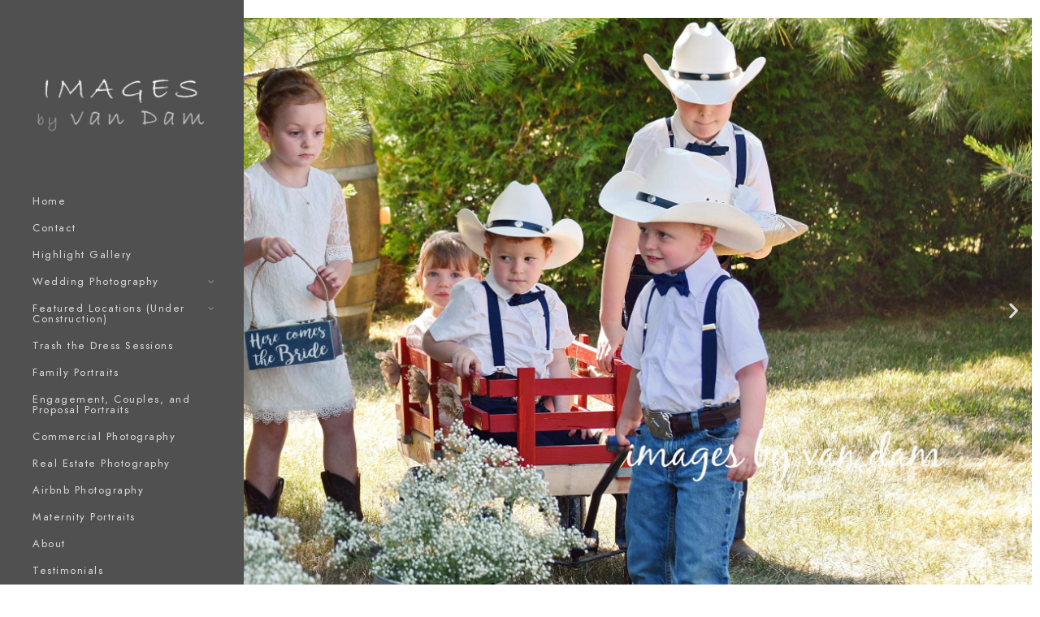

--- FILE ---
content_type: text/html; charset=UTF-8
request_url: https://imagesbyvandam.com/images-by-van-dam-photography-4/
body_size: 18812
content:
<!doctype html>
<html dir="ltr" lang="en-US" prefix="og: https://ogp.me/ns#">
<head>
	<meta charset="UTF-8" />
	<meta name="viewport" content="width=device-width, initial-scale=1, maximum-scale=1" />
	<link rel="profile" href="https://gmpg.org/xfn/11" />
	<link rel="pingback" href="https://imagesbyvandam.com/wordpress/xmlrpc.php" />
	<title>Images by van Dam Photography | Images by van Dam Photography</title>

		<!-- All in One SEO 4.9.1.1 - aioseo.com -->
	<meta name="description" content="Slide 3 HeadingClick edit button to change this text. Lorem ipsum dolor sit amet consectetur adipiscing elit dolorClick HereSlide 3 HeadingClick edit button to change this text. Lorem ipsum dolor sit amet consectetur adipiscing elit dolorClick Here Slide #1SubTitleLorem ipsum dolor sit amet, consectetur adipiscing elit. Button #1 Slide #2SubTitleLorem ipsum dolor sit amet, consectetur" />
	<meta name="robots" content="max-image-preview:large" />
	<meta name="google-site-verification" content="google7a0f0f579ee67047.html" />
	<link rel="canonical" href="https://imagesbyvandam.com/images-by-van-dam-photography-4/" />
	<meta name="generator" content="All in One SEO (AIOSEO) 4.9.1.1" />
		<meta property="og:locale" content="en_US" />
		<meta property="og:site_name" content="Images by van Dam Photography | Capture, Create, Cherish: Premier Photography for Weddings, Portraits, and Businesses Across Central Ontario &amp; Muskoka" />
		<meta property="og:type" content="article" />
		<meta property="og:title" content="Images by van Dam Photography | Images by van Dam Photography" />
		<meta property="og:description" content="Slide 3 HeadingClick edit button to change this text. Lorem ipsum dolor sit amet consectetur adipiscing elit dolorClick HereSlide 3 HeadingClick edit button to change this text. Lorem ipsum dolor sit amet consectetur adipiscing elit dolorClick Here Slide #1SubTitleLorem ipsum dolor sit amet, consectetur adipiscing elit. Button #1 Slide #2SubTitleLorem ipsum dolor sit amet, consectetur" />
		<meta property="og:url" content="https://imagesbyvandam.com/images-by-van-dam-photography-4/" />
		<meta property="og:image" content="https://www.imagesbyvandam.com/wordpress/wp-content/uploads/2014/01/bride-and-groom-on-rocks-on-georgian-bay-at-blue-mountain-and-duntroon-wedding.jpg" />
		<meta property="og:image:secure_url" content="https://www.imagesbyvandam.com/wordpress/wp-content/uploads/2014/01/bride-and-groom-on-rocks-on-georgian-bay-at-blue-mountain-and-duntroon-wedding.jpg" />
		<meta property="article:published_time" content="2018-01-23T15:25:39+00:00" />
		<meta property="article:modified_time" content="2018-01-23T18:17:51+00:00" />
		<meta property="article:publisher" content="https://www.facebook.com/imagesbyvandam" />
		<meta name="twitter:card" content="summary" />
		<meta name="twitter:title" content="Images by van Dam Photography | Images by van Dam Photography" />
		<meta name="twitter:description" content="Slide 3 HeadingClick edit button to change this text. Lorem ipsum dolor sit amet consectetur adipiscing elit dolorClick HereSlide 3 HeadingClick edit button to change this text. Lorem ipsum dolor sit amet consectetur adipiscing elit dolorClick Here Slide #1SubTitleLorem ipsum dolor sit amet, consectetur adipiscing elit. Button #1 Slide #2SubTitleLorem ipsum dolor sit amet, consectetur" />
		<meta name="twitter:image" content="http://www.imagesbyvandam.com/wordpress/wp-content/uploads/2014/01/bride-and-groom-on-rocks-on-georgian-bay-at-blue-mountain-and-duntroon-wedding.jpg" />
		<script type="application/ld+json" class="aioseo-schema">
			{"@context":"https:\/\/schema.org","@graph":[{"@type":"BreadcrumbList","@id":"https:\/\/imagesbyvandam.com\/images-by-van-dam-photography-4\/#breadcrumblist","itemListElement":[{"@type":"ListItem","@id":"https:\/\/imagesbyvandam.com#listItem","position":1,"name":"Home","item":"https:\/\/imagesbyvandam.com","nextItem":{"@type":"ListItem","@id":"https:\/\/imagesbyvandam.com\/images-by-van-dam-photography-4\/#listItem","name":"Images by van Dam Photography"}},{"@type":"ListItem","@id":"https:\/\/imagesbyvandam.com\/images-by-van-dam-photography-4\/#listItem","position":2,"name":"Images by van Dam Photography","previousItem":{"@type":"ListItem","@id":"https:\/\/imagesbyvandam.com#listItem","name":"Home"}}]},{"@type":"Organization","@id":"https:\/\/imagesbyvandam.com\/#organization","name":"Images by van Dam Photography","description":"Capture, Create, Cherish: Premier Photography for Weddings, Portraits, and Businesses Across Central Ontario & Muskoka","url":"https:\/\/imagesbyvandam.com\/","telephone":"+17057419566","logo":{"@type":"ImageObject","url":"http:\/\/www.imagesbyvandam.com\/wordpress\/wp-content\/uploads\/2014\/01\/bride-and-groom-on-rocks-on-georgian-bay-at-blue-mountain-and-duntroon-wedding.jpg","@id":"https:\/\/imagesbyvandam.com\/images-by-van-dam-photography-4\/#organizationLogo"},"image":{"@id":"https:\/\/imagesbyvandam.com\/images-by-van-dam-photography-4\/#organizationLogo"},"sameAs":["https:\/\/www.facebook.com\/imagesbyvandam","https:\/\/www.instagram.com\/imagesbyvandam\/","https:\/\/ca.pinterest.com\/markvandam509","https:\/\/www.linkedin.com\/in\/mark-dam-b6488963\/","https:\/\/www.yelp.ca\/biz\/images-by-van-dam-photography-wasaga-beach"]},{"@type":"WebPage","@id":"https:\/\/imagesbyvandam.com\/images-by-van-dam-photography-4\/#webpage","url":"https:\/\/imagesbyvandam.com\/images-by-van-dam-photography-4\/","name":"Images by van Dam Photography | Images by van Dam Photography","description":"Slide 3 HeadingClick edit button to change this text. Lorem ipsum dolor sit amet consectetur adipiscing elit dolorClick HereSlide 3 HeadingClick edit button to change this text. Lorem ipsum dolor sit amet consectetur adipiscing elit dolorClick Here Slide #1SubTitleLorem ipsum dolor sit amet, consectetur adipiscing elit. Button #1 Slide #2SubTitleLorem ipsum dolor sit amet, consectetur","inLanguage":"en-US","isPartOf":{"@id":"https:\/\/imagesbyvandam.com\/#website"},"breadcrumb":{"@id":"https:\/\/imagesbyvandam.com\/images-by-van-dam-photography-4\/#breadcrumblist"},"datePublished":"2018-01-23T10:25:39-05:00","dateModified":"2018-01-23T13:17:51-05:00"},{"@type":"WebSite","@id":"https:\/\/imagesbyvandam.com\/#website","url":"https:\/\/imagesbyvandam.com\/","name":"Images by van Dam photography: Muskoka, Barrie, Collingwood, Orillia and Kawartha Lakes wedding and portrait photographer","alternateName":"Images by van Dam Photography","description":"Capture, Create, Cherish: Premier Photography for Weddings, Portraits, and Businesses Across Central Ontario & Muskoka","inLanguage":"en-US","publisher":{"@id":"https:\/\/imagesbyvandam.com\/#organization"}}]}
		</script>
		<!-- All in One SEO -->

<link rel="alternate" type="application/rss+xml" title="Images by van Dam Photography &raquo; Feed" href="https://imagesbyvandam.com/feed/" />
<link rel="alternate" type="application/rss+xml" title="Images by van Dam Photography &raquo; Comments Feed" href="https://imagesbyvandam.com/comments/feed/" />
<link rel="alternate" title="oEmbed (JSON)" type="application/json+oembed" href="https://imagesbyvandam.com/wp-json/oembed/1.0/embed?url=https%3A%2F%2Fimagesbyvandam.com%2Fimages-by-van-dam-photography-4%2F" />
<link rel="alternate" title="oEmbed (XML)" type="text/xml+oembed" href="https://imagesbyvandam.com/wp-json/oembed/1.0/embed?url=https%3A%2F%2Fimagesbyvandam.com%2Fimages-by-van-dam-photography-4%2F&#038;format=xml" />
		<!-- This site uses the Google Analytics by MonsterInsights plugin v9.11.1 - Using Analytics tracking - https://www.monsterinsights.com/ -->
		<!-- Note: MonsterInsights is not currently configured on this site. The site owner needs to authenticate with Google Analytics in the MonsterInsights settings panel. -->
					<!-- No tracking code set -->
				<!-- / Google Analytics by MonsterInsights -->
		<style id='wp-img-auto-sizes-contain-inline-css' type='text/css'>
img:is([sizes=auto i],[sizes^="auto," i]){contain-intrinsic-size:3000px 1500px}
/*# sourceURL=wp-img-auto-sizes-contain-inline-css */
</style>

<link rel='stylesheet' id='sbi_styles-css' href='https://imagesbyvandam.com/wordpress/wp-content/plugins/instagram-feed/css/sbi-styles.min.css?ver=6.10.0' type='text/css' media='all' />
<style id='wp-emoji-styles-inline-css' type='text/css'>

	img.wp-smiley, img.emoji {
		display: inline !important;
		border: none !important;
		box-shadow: none !important;
		height: 1em !important;
		width: 1em !important;
		margin: 0 0.07em !important;
		vertical-align: -0.1em !important;
		background: none !important;
		padding: 0 !important;
	}
/*# sourceURL=wp-emoji-styles-inline-css */
</style>
<style id='classic-theme-styles-inline-css' type='text/css'>
/*! This file is auto-generated */
.wp-block-button__link{color:#fff;background-color:#32373c;border-radius:9999px;box-shadow:none;text-decoration:none;padding:calc(.667em + 2px) calc(1.333em + 2px);font-size:1.125em}.wp-block-file__button{background:#32373c;color:#fff;text-decoration:none}
/*# sourceURL=/wp-includes/css/classic-themes.min.css */
</style>
<link rel='stylesheet' id='aioseo/css/src/vue/standalone/blocks/table-of-contents/global.scss-css' href='https://imagesbyvandam.com/wordpress/wp-content/plugins/all-in-one-seo-pack/dist/Lite/assets/css/table-of-contents/global.e90f6d47.css?ver=4.9.1.1' type='text/css' media='all' />
<style id='global-styles-inline-css' type='text/css'>
:root{--wp--preset--aspect-ratio--square: 1;--wp--preset--aspect-ratio--4-3: 4/3;--wp--preset--aspect-ratio--3-4: 3/4;--wp--preset--aspect-ratio--3-2: 3/2;--wp--preset--aspect-ratio--2-3: 2/3;--wp--preset--aspect-ratio--16-9: 16/9;--wp--preset--aspect-ratio--9-16: 9/16;--wp--preset--color--black: #000000;--wp--preset--color--cyan-bluish-gray: #abb8c3;--wp--preset--color--white: #ffffff;--wp--preset--color--pale-pink: #f78da7;--wp--preset--color--vivid-red: #cf2e2e;--wp--preset--color--luminous-vivid-orange: #ff6900;--wp--preset--color--luminous-vivid-amber: #fcb900;--wp--preset--color--light-green-cyan: #7bdcb5;--wp--preset--color--vivid-green-cyan: #00d084;--wp--preset--color--pale-cyan-blue: #8ed1fc;--wp--preset--color--vivid-cyan-blue: #0693e3;--wp--preset--color--vivid-purple: #9b51e0;--wp--preset--color--gray: #676767;--wp--preset--color--light-gray: #eeeeee;--wp--preset--color--dark-gray: #333333;--wp--preset--gradient--vivid-cyan-blue-to-vivid-purple: linear-gradient(135deg,rgb(6,147,227) 0%,rgb(155,81,224) 100%);--wp--preset--gradient--light-green-cyan-to-vivid-green-cyan: linear-gradient(135deg,rgb(122,220,180) 0%,rgb(0,208,130) 100%);--wp--preset--gradient--luminous-vivid-amber-to-luminous-vivid-orange: linear-gradient(135deg,rgb(252,185,0) 0%,rgb(255,105,0) 100%);--wp--preset--gradient--luminous-vivid-orange-to-vivid-red: linear-gradient(135deg,rgb(255,105,0) 0%,rgb(207,46,46) 100%);--wp--preset--gradient--very-light-gray-to-cyan-bluish-gray: linear-gradient(135deg,rgb(238,238,238) 0%,rgb(169,184,195) 100%);--wp--preset--gradient--cool-to-warm-spectrum: linear-gradient(135deg,rgb(74,234,220) 0%,rgb(151,120,209) 20%,rgb(207,42,186) 40%,rgb(238,44,130) 60%,rgb(251,105,98) 80%,rgb(254,248,76) 100%);--wp--preset--gradient--blush-light-purple: linear-gradient(135deg,rgb(255,206,236) 0%,rgb(152,150,240) 100%);--wp--preset--gradient--blush-bordeaux: linear-gradient(135deg,rgb(254,205,165) 0%,rgb(254,45,45) 50%,rgb(107,0,62) 100%);--wp--preset--gradient--luminous-dusk: linear-gradient(135deg,rgb(255,203,112) 0%,rgb(199,81,192) 50%,rgb(65,88,208) 100%);--wp--preset--gradient--pale-ocean: linear-gradient(135deg,rgb(255,245,203) 0%,rgb(182,227,212) 50%,rgb(51,167,181) 100%);--wp--preset--gradient--electric-grass: linear-gradient(135deg,rgb(202,248,128) 0%,rgb(113,206,126) 100%);--wp--preset--gradient--midnight: linear-gradient(135deg,rgb(2,3,129) 0%,rgb(40,116,252) 100%);--wp--preset--font-size--small: 13px;--wp--preset--font-size--medium: 20px;--wp--preset--font-size--large: 36px;--wp--preset--font-size--x-large: 42px;--wp--preset--spacing--20: 0.44rem;--wp--preset--spacing--30: 0.67rem;--wp--preset--spacing--40: 1rem;--wp--preset--spacing--50: 1.5rem;--wp--preset--spacing--60: 2.25rem;--wp--preset--spacing--70: 3.38rem;--wp--preset--spacing--80: 5.06rem;--wp--preset--shadow--natural: 6px 6px 9px rgba(0, 0, 0, 0.2);--wp--preset--shadow--deep: 12px 12px 50px rgba(0, 0, 0, 0.4);--wp--preset--shadow--sharp: 6px 6px 0px rgba(0, 0, 0, 0.2);--wp--preset--shadow--outlined: 6px 6px 0px -3px rgb(255, 255, 255), 6px 6px rgb(0, 0, 0);--wp--preset--shadow--crisp: 6px 6px 0px rgb(0, 0, 0);}:where(.is-layout-flex){gap: 0.5em;}:where(.is-layout-grid){gap: 0.5em;}body .is-layout-flex{display: flex;}.is-layout-flex{flex-wrap: wrap;align-items: center;}.is-layout-flex > :is(*, div){margin: 0;}body .is-layout-grid{display: grid;}.is-layout-grid > :is(*, div){margin: 0;}:where(.wp-block-columns.is-layout-flex){gap: 2em;}:where(.wp-block-columns.is-layout-grid){gap: 2em;}:where(.wp-block-post-template.is-layout-flex){gap: 1.25em;}:where(.wp-block-post-template.is-layout-grid){gap: 1.25em;}.has-black-color{color: var(--wp--preset--color--black) !important;}.has-cyan-bluish-gray-color{color: var(--wp--preset--color--cyan-bluish-gray) !important;}.has-white-color{color: var(--wp--preset--color--white) !important;}.has-pale-pink-color{color: var(--wp--preset--color--pale-pink) !important;}.has-vivid-red-color{color: var(--wp--preset--color--vivid-red) !important;}.has-luminous-vivid-orange-color{color: var(--wp--preset--color--luminous-vivid-orange) !important;}.has-luminous-vivid-amber-color{color: var(--wp--preset--color--luminous-vivid-amber) !important;}.has-light-green-cyan-color{color: var(--wp--preset--color--light-green-cyan) !important;}.has-vivid-green-cyan-color{color: var(--wp--preset--color--vivid-green-cyan) !important;}.has-pale-cyan-blue-color{color: var(--wp--preset--color--pale-cyan-blue) !important;}.has-vivid-cyan-blue-color{color: var(--wp--preset--color--vivid-cyan-blue) !important;}.has-vivid-purple-color{color: var(--wp--preset--color--vivid-purple) !important;}.has-black-background-color{background-color: var(--wp--preset--color--black) !important;}.has-cyan-bluish-gray-background-color{background-color: var(--wp--preset--color--cyan-bluish-gray) !important;}.has-white-background-color{background-color: var(--wp--preset--color--white) !important;}.has-pale-pink-background-color{background-color: var(--wp--preset--color--pale-pink) !important;}.has-vivid-red-background-color{background-color: var(--wp--preset--color--vivid-red) !important;}.has-luminous-vivid-orange-background-color{background-color: var(--wp--preset--color--luminous-vivid-orange) !important;}.has-luminous-vivid-amber-background-color{background-color: var(--wp--preset--color--luminous-vivid-amber) !important;}.has-light-green-cyan-background-color{background-color: var(--wp--preset--color--light-green-cyan) !important;}.has-vivid-green-cyan-background-color{background-color: var(--wp--preset--color--vivid-green-cyan) !important;}.has-pale-cyan-blue-background-color{background-color: var(--wp--preset--color--pale-cyan-blue) !important;}.has-vivid-cyan-blue-background-color{background-color: var(--wp--preset--color--vivid-cyan-blue) !important;}.has-vivid-purple-background-color{background-color: var(--wp--preset--color--vivid-purple) !important;}.has-black-border-color{border-color: var(--wp--preset--color--black) !important;}.has-cyan-bluish-gray-border-color{border-color: var(--wp--preset--color--cyan-bluish-gray) !important;}.has-white-border-color{border-color: var(--wp--preset--color--white) !important;}.has-pale-pink-border-color{border-color: var(--wp--preset--color--pale-pink) !important;}.has-vivid-red-border-color{border-color: var(--wp--preset--color--vivid-red) !important;}.has-luminous-vivid-orange-border-color{border-color: var(--wp--preset--color--luminous-vivid-orange) !important;}.has-luminous-vivid-amber-border-color{border-color: var(--wp--preset--color--luminous-vivid-amber) !important;}.has-light-green-cyan-border-color{border-color: var(--wp--preset--color--light-green-cyan) !important;}.has-vivid-green-cyan-border-color{border-color: var(--wp--preset--color--vivid-green-cyan) !important;}.has-pale-cyan-blue-border-color{border-color: var(--wp--preset--color--pale-cyan-blue) !important;}.has-vivid-cyan-blue-border-color{border-color: var(--wp--preset--color--vivid-cyan-blue) !important;}.has-vivid-purple-border-color{border-color: var(--wp--preset--color--vivid-purple) !important;}.has-vivid-cyan-blue-to-vivid-purple-gradient-background{background: var(--wp--preset--gradient--vivid-cyan-blue-to-vivid-purple) !important;}.has-light-green-cyan-to-vivid-green-cyan-gradient-background{background: var(--wp--preset--gradient--light-green-cyan-to-vivid-green-cyan) !important;}.has-luminous-vivid-amber-to-luminous-vivid-orange-gradient-background{background: var(--wp--preset--gradient--luminous-vivid-amber-to-luminous-vivid-orange) !important;}.has-luminous-vivid-orange-to-vivid-red-gradient-background{background: var(--wp--preset--gradient--luminous-vivid-orange-to-vivid-red) !important;}.has-very-light-gray-to-cyan-bluish-gray-gradient-background{background: var(--wp--preset--gradient--very-light-gray-to-cyan-bluish-gray) !important;}.has-cool-to-warm-spectrum-gradient-background{background: var(--wp--preset--gradient--cool-to-warm-spectrum) !important;}.has-blush-light-purple-gradient-background{background: var(--wp--preset--gradient--blush-light-purple) !important;}.has-blush-bordeaux-gradient-background{background: var(--wp--preset--gradient--blush-bordeaux) !important;}.has-luminous-dusk-gradient-background{background: var(--wp--preset--gradient--luminous-dusk) !important;}.has-pale-ocean-gradient-background{background: var(--wp--preset--gradient--pale-ocean) !important;}.has-electric-grass-gradient-background{background: var(--wp--preset--gradient--electric-grass) !important;}.has-midnight-gradient-background{background: var(--wp--preset--gradient--midnight) !important;}.has-small-font-size{font-size: var(--wp--preset--font-size--small) !important;}.has-medium-font-size{font-size: var(--wp--preset--font-size--medium) !important;}.has-large-font-size{font-size: var(--wp--preset--font-size--large) !important;}.has-x-large-font-size{font-size: var(--wp--preset--font-size--x-large) !important;}
:where(.wp-block-post-template.is-layout-flex){gap: 1.25em;}:where(.wp-block-post-template.is-layout-grid){gap: 1.25em;}
:where(.wp-block-term-template.is-layout-flex){gap: 1.25em;}:where(.wp-block-term-template.is-layout-grid){gap: 1.25em;}
:where(.wp-block-columns.is-layout-flex){gap: 2em;}:where(.wp-block-columns.is-layout-grid){gap: 2em;}
:root :where(.wp-block-pullquote){font-size: 1.5em;line-height: 1.6;}
/*# sourceURL=global-styles-inline-css */
</style>
<link rel='stylesheet' id='contact-form-7-css' href='https://imagesbyvandam.com/wordpress/wp-content/plugins/contact-form-7/includes/css/styles.css?ver=6.1.4' type='text/css' media='all' />
<link rel='stylesheet' id='eic_public-css' href='https://imagesbyvandam.com/wordpress/wp-content/plugins/easy-image-collage/css/public.css?ver=1.13.6' type='text/css' media='screen' />
<link rel='stylesheet' id='woocommerce-layout-css' href='https://imagesbyvandam.com/wordpress/wp-content/plugins/woocommerce/assets/css/woocommerce-layout.css?ver=10.4.3' type='text/css' media='all' />
<link rel='stylesheet' id='woocommerce-smallscreen-css' href='https://imagesbyvandam.com/wordpress/wp-content/plugins/woocommerce/assets/css/woocommerce-smallscreen.css?ver=10.4.3' type='text/css' media='only screen and (max-width: 768px)' />
<link rel='stylesheet' id='woocommerce-general-css' href='https://imagesbyvandam.com/wordpress/wp-content/plugins/woocommerce/assets/css/woocommerce.css?ver=10.4.3' type='text/css' media='all' />
<style id='woocommerce-inline-inline-css' type='text/css'>
.woocommerce form .form-row .required { visibility: visible; }
/*# sourceURL=woocommerce-inline-inline-css */
</style>
<link rel='stylesheet' id='eae-css-css' href='https://imagesbyvandam.com/wordpress/wp-content/plugins/addon-elements-for-elementor-page-builder/assets/css/eae.min.css?ver=1.14.4' type='text/css' media='all' />
<link rel='stylesheet' id='eae-peel-css-css' href='https://imagesbyvandam.com/wordpress/wp-content/plugins/addon-elements-for-elementor-page-builder/assets/lib/peel/peel.css?ver=1.14.4' type='text/css' media='all' />
<link rel='stylesheet' id='font-awesome-4-shim-css' href='https://imagesbyvandam.com/wordpress/wp-content/plugins/elementor/assets/lib/font-awesome/css/v4-shims.min.css?ver=1.0' type='text/css' media='all' />
<link rel='stylesheet' id='font-awesome-5-all-css' href='https://imagesbyvandam.com/wordpress/wp-content/plugins/elementor/assets/lib/font-awesome/css/all.min.css?ver=1.0' type='text/css' media='all' />
<link rel='stylesheet' id='vegas-css-css' href='https://imagesbyvandam.com/wordpress/wp-content/plugins/addon-elements-for-elementor-page-builder/assets/lib/vegas/vegas.min.css?ver=2.4.0' type='text/css' media='all' />
<link rel='stylesheet' id='blacksilver-fontload-css' href='https://imagesbyvandam.com/wordpress/wp-content/themes/blacksilver/css/styles-fonts.css?ver=screen' type='text/css' media='all' />
<link rel='stylesheet' id='blacksilver-MainStyle-css' href='https://imagesbyvandam.com/wordpress/wp-content/themes/blacksilver/style.css?ver=9.6' type='text/css' media='all' />
<link rel='stylesheet' id='blacksilver-content-style-css' href='https://imagesbyvandam.com/wordpress/wp-content/themes/blacksilver/css/styles-content.css?ver=2.5' type='text/css' media='screen' />
<link rel='stylesheet' id='blacksilver-ResponsiveCSS-css' href='https://imagesbyvandam.com/wordpress/wp-content/themes/blacksilver/css/responsive.css?ver=1.6' type='text/css' media='screen' />
<style id='blacksilver-ResponsiveCSS-inline-css' type='text/css'>
.mtheme-lightbox .lightbox-text-title {  display: none; }
/*# sourceURL=blacksilver-ResponsiveCSS-inline-css */
</style>
<link rel='stylesheet' id='chosen-css' href='https://imagesbyvandam.com/wordpress/wp-content/plugins/imaginem-blocks-ii/assets/js/chosen/chosen.css?ver=6.9' type='text/css' media='screen' />
<link rel='stylesheet' id='owlcarousel-css' href='https://imagesbyvandam.com/wordpress/wp-content/plugins/imaginem-blocks-ii/assets/js/owlcarousel/owl.carousel.css?ver=1.0' type='text/css' media='all' />
<link rel='stylesheet' id='lightgallery-css' href='https://imagesbyvandam.com/wordpress/wp-content/plugins/imaginem-blocks-ii/assets/js/lightbox/css/lightgallery.css?ver=6.9' type='text/css' media='screen' />
<link rel='stylesheet' id='lightgallery-transitions-css' href='https://imagesbyvandam.com/wordpress/wp-content/plugins/imaginem-blocks-ii/assets/js/lightbox/css/lg-transitions.min.css?ver=6.9' type='text/css' media='screen' />
<link rel='stylesheet' id='jplayer-css' href='https://imagesbyvandam.com/wordpress/wp-content/plugins/imaginem-blocks-ii/assets/js/html5player/jplayer.dark.css?ver=6.9' type='text/css' media='screen' />
<link rel='stylesheet' id='font-awesome-css' href='https://imagesbyvandam.com/wordpress/wp-content/plugins/elementor/assets/lib/font-awesome/css/font-awesome.min.css?ver=4.7.0' type='text/css' media='all' />
<link rel='stylesheet' id='ion-icons-css' href='https://imagesbyvandam.com/wordpress/wp-content/themes/blacksilver/css/fonts/ionicons/css/ionicons.min.css?ver=1.0' type='text/css' media='screen' />
<link rel='stylesheet' id='feather-webfonts-css' href='https://imagesbyvandam.com/wordpress/wp-content/themes/blacksilver/css/fonts/feather-webfont/feather.css?ver=1.0' type='text/css' media='screen' />
<link rel='stylesheet' id='fontawesome-theme-css' href='https://imagesbyvandam.com/wordpress/wp-content/plugins/imaginem-blocks-ii/assets/fonts/fontawesome/all.min.css?ver=6.9' type='text/css' media='screen' />
<link rel='stylesheet' id='et-fonts-css' href='https://imagesbyvandam.com/wordpress/wp-content/themes/blacksilver/css/fonts/et-fonts/et-fonts.css?ver=1.0' type='text/css' media='screen' />
<link rel='stylesheet' id='simple-line-icons-css' href='https://imagesbyvandam.com/wordpress/wp-content/themes/blacksilver/css/fonts/simple-line-icons/simple-line-icons.css?ver=1.0' type='text/css' media='screen' />
<link rel='stylesheet' id='boosted-elements-progression-frontend-styles-css' href='https://imagesbyvandam.com/wordpress/wp-content/plugins/boosted-elements-progression/assets/css/frontend.min.css?ver=6.9' type='text/css' media='all' />
<link rel='stylesheet' id='boosted-elements-progression-prettyphoto-optional-css' href='https://imagesbyvandam.com/wordpress/wp-content/plugins/boosted-elements-progression/assets/css/prettyphoto.min.css?ver=6.9' type='text/css' media='all' />
<link rel='stylesheet' id='elementor-icons-css' href='https://imagesbyvandam.com/wordpress/wp-content/plugins/elementor/assets/lib/eicons/css/elementor-icons.min.css?ver=5.46.0' type='text/css' media='all' />
<link rel='stylesheet' id='elementor-frontend-css' href='https://imagesbyvandam.com/wordpress/wp-content/plugins/elementor/assets/css/frontend.min.css?ver=3.34.4' type='text/css' media='all' />
<style id='elementor-frontend-inline-css' type='text/css'>
.elementor-kit-19019{--e-global-color-primary:#6EC1E4;--e-global-color-secondary:#54595F;--e-global-color-text:#7A7A7A;--e-global-color-accent:#61CE70;--e-global-color-64c6c45f:#4054B2;--e-global-color-27f5ef2e:#23A455;--e-global-color-6227810e:#000;--e-global-color-2884dca0:#FFF;--e-global-typography-primary-font-family:"Roboto";--e-global-typography-primary-font-weight:600;--e-global-typography-secondary-font-family:"Roboto Slab";--e-global-typography-secondary-font-weight:400;--e-global-typography-text-font-family:"Roboto";--e-global-typography-text-font-weight:400;--e-global-typography-accent-font-family:"Roboto";--e-global-typography-accent-font-weight:500;}.elementor-kit-19019 e-page-transition{background-color:#FFBC7D;}.elementor-section.elementor-section-boxed > .elementor-container{max-width:1140px;}.e-con{--container-max-width:1140px;}.elementor-widget:not(:last-child){margin-block-end:20px;}.elementor-element{--widgets-spacing:20px 20px;--widgets-spacing-row:20px;--widgets-spacing-column:20px;}{}h1.entry-title{display:var(--page-title-display);}.elementor-lightbox{background-color:#FFFFFF;}@media(max-width:1024px){.elementor-section.elementor-section-boxed > .elementor-container{max-width:1024px;}.e-con{--container-max-width:1024px;}}@media(max-width:767px){.elementor-section.elementor-section-boxed > .elementor-container{max-width:767px;}.e-con{--container-max-width:767px;}}/* Start custom CSS */.elementor-lightbox .elementor-lightbox-image {
box-shadow: unset;
}/* End custom CSS */
.elementor-14149 .elementor-element.elementor-element-7cdf2e6{margin-top:-112px;margin-bottom:-112px;}.elementor-14149 .elementor-element.elementor-element-aa8e411 .elementor-repeater-item-2aef0b8 .swiper-slide-bg{background-color:#1abc9c;background-image:url(https://imagesbyvandam.com/wordpress/wp-content/uploads/2017/08/D161.jpg);background-size:cover;}.elementor-14149 .elementor-element.elementor-element-aa8e411 .elementor-repeater-item-e038d9d .swiper-slide-bg{background-color:#833ca3;background-image:url(https://imagesbyvandam.com/wordpress/wp-content/uploads/2017/11/THORNBURY-COLLINGWOOD-MEAFORD-WEDDING-PHOTOGRAPHER-85-1.jpg);background-size:cover;}.elementor-14149 .elementor-element.elementor-element-aa8e411 .elementor-repeater-item-e01eaf9 .swiper-slide-bg{background-color:#4054b2;background-image:url(https://imagesbyvandam.com/wordpress/wp-content/uploads/2017/10/two-grooms-1-1.jpg);background-size:cover;}.elementor-14149 .elementor-element.elementor-element-aa8e411 .elementor-repeater-item-8bfc096 .swiper-slide-bg{background-color:#1abc9c;background-image:url(https://imagesbyvandam.com/wordpress/wp-content/uploads/2017/08/J205.jpg);background-size:cover;}.elementor-14149 .elementor-element.elementor-element-aa8e411 .elementor-repeater-item-208b6c1 .swiper-slide-bg{background-color:#1abc9c;background-image:url(https://imagesbyvandam.com/wordpress/wp-content/uploads/2017/08/F131.jpg);background-size:cover;}.elementor-14149 .elementor-element.elementor-element-aa8e411 .swiper-slide{transition-duration:calc(5000ms*1.2);height:100vh;}.elementor-14149 .elementor-element.elementor-element-aa8e411 .swiper-slide-contents{max-width:66%;}.elementor-14149 .elementor-element.elementor-element-aa8e411 .swiper-slide-inner{text-align:center;}.elementor-14149 .elementor-element.elementor-element-aa8e411 .swiper-pagination-bullet{height:5px;width:5px;}.elementor-14149 .elementor-element.elementor-element-aa8e411 .swiper-horizontal .swiper-pagination-progressbar{height:5px;}.elementor-14149 .elementor-element.elementor-element-aa8e411 .swiper-pagination-fraction{font-size:5px;}:root{--page-title-display:none;}@media(max-width:1024px){.elementor-14149 .elementor-element.elementor-element-aa8e411 .swiper-slide{height:69vh;}}@media(max-width:767px){.elementor-14149 .elementor-element.elementor-element-aa8e411 .swiper-slide{height:76vh;}}
/*# sourceURL=elementor-frontend-inline-css */
</style>
<link rel='stylesheet' id='sbistyles-css' href='https://imagesbyvandam.com/wordpress/wp-content/plugins/instagram-feed/css/sbi-styles.min.css?ver=6.10.0' type='text/css' media='all' />
<link rel='stylesheet' id='e-animation-fadeInUp-css' href='https://imagesbyvandam.com/wordpress/wp-content/plugins/elementor/assets/lib/animations/styles/fadeInUp.min.css?ver=3.34.4' type='text/css' media='all' />
<link rel='stylesheet' id='swiper-css' href='https://imagesbyvandam.com/wordpress/wp-content/plugins/elementor/assets/lib/swiper/v8/css/swiper.min.css?ver=8.4.5' type='text/css' media='all' />
<link rel='stylesheet' id='e-swiper-css' href='https://imagesbyvandam.com/wordpress/wp-content/plugins/elementor/assets/css/conditionals/e-swiper.min.css?ver=3.34.4' type='text/css' media='all' />
<link rel='stylesheet' id='widget-slides-css' href='https://imagesbyvandam.com/wordpress/wp-content/plugins/elementor-pro/assets/css/widget-slides.min.css?ver=3.28.4' type='text/css' media='all' />
<link rel='stylesheet' id='elementor-gf-local-roboto-css' href='https://imagesbyvandam.com/wordpress/wp-content/uploads/elementor/google-fonts/css/roboto.css?ver=1742253117' type='text/css' media='all' />
<link rel='stylesheet' id='elementor-gf-local-robotoslab-css' href='https://imagesbyvandam.com/wordpress/wp-content/uploads/elementor/google-fonts/css/robotoslab.css?ver=1742253121' type='text/css' media='all' />
<script type="text/javascript" src="https://imagesbyvandam.com/wordpress/wp-includes/js/jquery/jquery.min.js?ver=3.7.1" id="jquery-core-js"></script>
<script type="text/javascript" src="https://imagesbyvandam.com/wordpress/wp-includes/js/jquery/jquery-migrate.min.js?ver=3.4.1" id="jquery-migrate-js"></script>
<script type="text/javascript" id="jquery-js-after">
/* <![CDATA[ */
var lightbox_transition="lg-zoom-out",lightbox_thumbnails="true",ajax_var_url="https://imagesbyvandam.com/wordpress/wp-admin/admin-ajax.php",ajax_var_nonce="5401472d7a";
//# sourceURL=jquery-js-after
/* ]]> */
</script>
<script type="text/javascript" src="https://imagesbyvandam.com/wordpress/wp-content/plugins/woocommerce/assets/js/jquery-blockui/jquery.blockUI.min.js?ver=2.7.0-wc.10.4.3" id="wc-jquery-blockui-js" defer="defer" data-wp-strategy="defer"></script>
<script type="text/javascript" id="wc-add-to-cart-js-extra">
/* <![CDATA[ */
var wc_add_to_cart_params = {"ajax_url":"/wordpress/wp-admin/admin-ajax.php","wc_ajax_url":"/?wc-ajax=%%endpoint%%","i18n_view_cart":"View cart","cart_url":"https://imagesbyvandam.com/cart/","is_cart":"","cart_redirect_after_add":"no"};
//# sourceURL=wc-add-to-cart-js-extra
/* ]]> */
</script>
<script type="text/javascript" src="https://imagesbyvandam.com/wordpress/wp-content/plugins/woocommerce/assets/js/frontend/add-to-cart.min.js?ver=10.4.3" id="wc-add-to-cart-js" defer="defer" data-wp-strategy="defer"></script>
<script type="text/javascript" src="https://imagesbyvandam.com/wordpress/wp-content/plugins/woocommerce/assets/js/js-cookie/js.cookie.min.js?ver=2.1.4-wc.10.4.3" id="wc-js-cookie-js" defer="defer" data-wp-strategy="defer"></script>
<script type="text/javascript" id="woocommerce-js-extra">
/* <![CDATA[ */
var woocommerce_params = {"ajax_url":"/wordpress/wp-admin/admin-ajax.php","wc_ajax_url":"/?wc-ajax=%%endpoint%%","i18n_password_show":"Show password","i18n_password_hide":"Hide password"};
//# sourceURL=woocommerce-js-extra
/* ]]> */
</script>
<script type="text/javascript" src="https://imagesbyvandam.com/wordpress/wp-content/plugins/woocommerce/assets/js/frontend/woocommerce.min.js?ver=10.4.3" id="woocommerce-js" defer="defer" data-wp-strategy="defer"></script>
<script type="text/javascript" src="https://imagesbyvandam.com/wordpress/wp-content/plugins/addon-elements-for-elementor-page-builder/assets/js/iconHelper.js?ver=1.0" id="eae-iconHelper-js"></script>
<link rel="https://api.w.org/" href="https://imagesbyvandam.com/wp-json/" /><link rel="alternate" title="JSON" type="application/json" href="https://imagesbyvandam.com/wp-json/wp/v2/pages/14149" /><link rel="EditURI" type="application/rsd+xml" title="RSD" href="https://imagesbyvandam.com/wordpress/xmlrpc.php?rsd" />
<meta name="generator" content="WordPress 6.9" />
<meta name="generator" content="WooCommerce 10.4.3" />
<link rel='shortlink' href='https://imagesbyvandam.com/?p=14149' />
<style type="text/css">.eic-image .eic-image-caption {bottom: 0;left: 0;right: 0;text-align: left;font-size: 12px;color: rgba(255,255,255,1);background-color: rgba(0,0,0,0.7);}</style>	<noscript><style>.woocommerce-product-gallery{ opacity: 1 !important; }</style></noscript>
	<meta name="generator" content="Elementor 3.34.4; features: additional_custom_breakpoints; settings: css_print_method-internal, google_font-enabled, font_display-auto">
<style type="text/css">.recentcomments a{display:inline !important;padding:0 !important;margin:0 !important;}</style>			<style>
				.e-con.e-parent:nth-of-type(n+4):not(.e-lazyloaded):not(.e-no-lazyload),
				.e-con.e-parent:nth-of-type(n+4):not(.e-lazyloaded):not(.e-no-lazyload) * {
					background-image: none !important;
				}
				@media screen and (max-height: 1024px) {
					.e-con.e-parent:nth-of-type(n+3):not(.e-lazyloaded):not(.e-no-lazyload),
					.e-con.e-parent:nth-of-type(n+3):not(.e-lazyloaded):not(.e-no-lazyload) * {
						background-image: none !important;
					}
				}
				@media screen and (max-height: 640px) {
					.e-con.e-parent:nth-of-type(n+2):not(.e-lazyloaded):not(.e-no-lazyload),
					.e-con.e-parent:nth-of-type(n+2):not(.e-lazyloaded):not(.e-no-lazyload) * {
						background-image: none !important;
					}
				}
			</style>
			<meta name="generator" content="Powered by Slider Revolution 6.7.34 - responsive, Mobile-Friendly Slider Plugin for WordPress with comfortable drag and drop interface." />
<script>function setREVStartSize(e){
			//window.requestAnimationFrame(function() {
				window.RSIW = window.RSIW===undefined ? window.innerWidth : window.RSIW;
				window.RSIH = window.RSIH===undefined ? window.innerHeight : window.RSIH;
				try {
					var pw = document.getElementById(e.c).parentNode.offsetWidth,
						newh;
					pw = pw===0 || isNaN(pw) || (e.l=="fullwidth" || e.layout=="fullwidth") ? window.RSIW : pw;
					e.tabw = e.tabw===undefined ? 0 : parseInt(e.tabw);
					e.thumbw = e.thumbw===undefined ? 0 : parseInt(e.thumbw);
					e.tabh = e.tabh===undefined ? 0 : parseInt(e.tabh);
					e.thumbh = e.thumbh===undefined ? 0 : parseInt(e.thumbh);
					e.tabhide = e.tabhide===undefined ? 0 : parseInt(e.tabhide);
					e.thumbhide = e.thumbhide===undefined ? 0 : parseInt(e.thumbhide);
					e.mh = e.mh===undefined || e.mh=="" || e.mh==="auto" ? 0 : parseInt(e.mh,0);
					if(e.layout==="fullscreen" || e.l==="fullscreen")
						newh = Math.max(e.mh,window.RSIH);
					else{
						e.gw = Array.isArray(e.gw) ? e.gw : [e.gw];
						for (var i in e.rl) if (e.gw[i]===undefined || e.gw[i]===0) e.gw[i] = e.gw[i-1];
						e.gh = e.el===undefined || e.el==="" || (Array.isArray(e.el) && e.el.length==0)? e.gh : e.el;
						e.gh = Array.isArray(e.gh) ? e.gh : [e.gh];
						for (var i in e.rl) if (e.gh[i]===undefined || e.gh[i]===0) e.gh[i] = e.gh[i-1];
											
						var nl = new Array(e.rl.length),
							ix = 0,
							sl;
						e.tabw = e.tabhide>=pw ? 0 : e.tabw;
						e.thumbw = e.thumbhide>=pw ? 0 : e.thumbw;
						e.tabh = e.tabhide>=pw ? 0 : e.tabh;
						e.thumbh = e.thumbhide>=pw ? 0 : e.thumbh;
						for (var i in e.rl) nl[i] = e.rl[i]<window.RSIW ? 0 : e.rl[i];
						sl = nl[0];
						for (var i in nl) if (sl>nl[i] && nl[i]>0) { sl = nl[i]; ix=i;}
						var m = pw>(e.gw[ix]+e.tabw+e.thumbw) ? 1 : (pw-(e.tabw+e.thumbw)) / (e.gw[ix]);
						newh =  (e.gh[ix] * m) + (e.tabh + e.thumbh);
					}
					var el = document.getElementById(e.c);
					if (el!==null && el) el.style.height = newh+"px";
					el = document.getElementById(e.c+"_wrapper");
					if (el!==null && el) {
						el.style.height = newh+"px";
						el.style.display = "block";
					}
				} catch(e){
					console.log("Failure at Presize of Slider:" + e)
				}
			//});
		  };</script>
		<style type="text/css" id="wp-custom-css">
			.back-to-top {
  display: none; /* Hide the button by default */
  position: fixed;
  bottom: 20px;
  right: 30px;
  z-index: 99;
  font-size: 18px;
  border: none;
  outline: none;
  background-color: #212121;
  color: #fff;
  cursor: pointer;
  padding: 15px;
  border-radius: 50%;
  transition: background-color 0.3s ease-in-out;
}

.back-to-top:hover {
  background-color: #555;
}

/* Show the button when the user scrolls down 20px from the top of the document */
@media (min-width: 767px) {
    .back-to-top.show {
      display: block;
    }
}

/* Mobile styles */
@media (max-width: 767px) {
    .back-to-top {
        bottom: 10px;
        right: 10px;
        font-size: 14px;
        padding: 10px;
        -webkit-border-radius: 50%;
        -moz-border-radius: 50%;
        -ms-border-radius: 50%;
        -o-border-radius: 50%;
        border-radius: 50%;
    }
}


.elementor-lightbox .elementor-lightbox-image {
box-shadow: unset;
}		</style>
		<style id="kirki-inline-styles">.menu-is-vertical .vertical-logo-wrap img{width:273px;}.menu-is-vertical .vertical-logo-wrap{padding-top:90px;padding-bottom:50px;padding-left:12px;}.vertical-menu-wrap{background:rgba(80, 80, 80, 1);background-color:rgba(80, 80, 80, 1);background-repeat:no-repeat;background-position:center center;background-attachment:fixed;-webkit-background-size:cover;-moz-background-size:cover;-ms-background-size:cover;-o-background-size:cover;background-size:cover;}.dimmer-text{font-family:inherit;font-size:28px;font-weight:300;line-height:1.314;color:#ffffff;}#dimmer{background:rgba(0, 0, 0, 0.8);background-color:rgba(0, 0, 0, 0.8);background-repeat:no-repeat;background-position:center center;background-attachment:fixed;-webkit-background-size:cover;-moz-background-size:cover;-ms-background-size:cover;-o-background-size:cover;background-size:cover;}.insta-grid-wrap{width:55%;}.logo-mobile .logoimage{height:45px;top:16px;}#copyright .footer-logo-image{width:215px;padding-top:0px;padding-bottom:15px;}.preloader-style-default.loading-spinner,.preloader-cover-screen{background:#666;background-color:#666;background-repeat:no-repeat;background-position:center center;background-attachment:fixed;-webkit-background-size:cover;-moz-background-size:cover;-ms-background-size:cover;-o-background-size:cover;background-size:cover;}.error404{background:#eaeaea;background-color:#eaeaea;background-repeat:no-repeat;background-position:center center;background-attachment:fixed;-webkit-background-size:cover;-moz-background-size:cover;-ms-background-size:cover;-o-background-size:cover;background-size:cover;}.mtheme-404-wrap .mtheme-404-error-message1,.entry-content .mtheme-404-wrap h4,.mtheme-404-wrap #searchbutton i{color:#000000;}.mtheme-404-wrap #searchform input{border-color:#000000;color:#000000;}.mtheme-404-wrap .mtheme-404-icon i{color:#000000;}.mtheme-lightbox.lg-outer{background-color:#ffffff;}.mtheme-lightbox #lg-counter,.mtheme-lightbox #lg-counter, .mtheme-lightbox .lg-sub-html, .mtheme-lightbox .lg-toolbar .lg-icon, .mtheme-lightbox .lg-actions .lg-next, .mtheme-lightbox .lg-actions .lg-prev{color:#8c8b8b;}body .mtheme-lightbox .lg-sub-html,body .mtheme-lightbox .lg-sub-html h4{color:#5b5b5b;}body .mtheme-lightbox .entry-content{color:#8e8e8e;}</style></head>
<body class="wp-singular page-template-default page page-id-14149 wp-embed-responsive wp-theme-blacksilver theme-blacksilver woocommerce-no-js eio-default esm-default woo-cart-off main-menu-active lightbox-title-only-disabled general-theme-style-default general-theme-mod-default lightbox-thumbnails-active gutenberg-lightbox-disabled fullscreen-mode-off page-has-full-background menu-social-active footer-widgets-inactive single-author wooshop-is-empty theme-is-light default-layout stickymenu-enabled-sitewide vertical-menu-default menu-is-vertical page-is-not-fullscreen fullscreen-ui-switchable header-type-auto page-is-opaque theme-fullwidth body-dashboard-push footer-is-off rightsidebar page-has-sidebar elementor-default elementor-kit-19019 elementor-page elementor-page-14149 elementor-page-25063 elementor-page-24980">
<div class="preloader-style-default loading-spinner-primary loading-spinner-detect loading-spinner"><div class="themeloader"><div class="themeloader__figure"></div></div></div>	<nav id="mobile-toggle-menu" class="mobile-toggle-menu mobile-toggle-menu-close">
		<span class="mobile-toggle-menu-trigger"><span>Menu</span></span>
	</nav>
	<div class="responsive-menu-wrap">
	<div class="mobile-alt-toggle">
			</div>
	<div class="mobile-menu-toggle">
		<div class="logo-mobile">
			<a href="https://imagesbyvandam.com/"><img class="custom-responsive-logo logoimage" src="https://imagesbyvandam.com/wordpress/wp-content/uploads/2023/02/logo-b-2023-5.png" alt="logo" /></a>		</div>
		<div class="responsive-menu-overlay"></div>
	</div>
</div>
		<div class="responsive-mobile-menu">
			<div class="dashboard-columns">
				<div class="mobile-menu-social">
					<div class="mobile-socials-wrap clearfix">
					<aside id="msocial-widget-13" class="widget MSocial_Widget"><div class="social-header-wrap"><ul>				<li class="social-icon">
				<a aria-label="Facebook" href="https://www.facebook.com/imagesbyvandam/"  target="_blank">
					<i class="fab fa-facebook-f"></i>
				</a>
				</li>
								<li class="social-icon">
				<a aria-label="LinkedIn" href="https://www.linkedin.com/in/mark-dam-b6488963/"  target="_blank">
					<i class="fab fa-linkedin"></i>
				</a>
				</li>
								<li class="social-icon">
				<a aria-label="Instagram" href="https://www.instagram.com/imagesbyvandam/"  target="_blank">
					<i class="fab fa-instagram"></i>
				</a>
				</li>
								<li class="social-icon">
				<a aria-label="e-Mail" href="http://mailto@markvandam@hotmail.com"  target="_blank">
					<i class="fa fa-envelope"></i>
				</a>
				</li>
							<li class="contact-text">
						<i class="fa fa-phone-square"></i><span class="contact-number">Phone 7057419566</span>
						</li>
			</ul></div></aside>					</div>
				</div>
			<form method="get" id="mobile-searchform" action="https://imagesbyvandam.com/">
		<input placeholder="" type="text" value="" name="s" id="ms" class="right" />
	<button id="mobile-searchbutton" title="" type="submit"><i class="feather-icon-search"></i></button>
</form>
				<nav>
				<ul id="menu-2023-menu" class="mtree"><li id="menu-item-28546" class="menu-item menu-item-type-post_type menu-item-object-page menu-item-home menu-item-28546"><a href="https://imagesbyvandam.com/">Home</a></li>
<li id="menu-item-25400" class="menu-item menu-item-type-post_type menu-item-object-page menu-item-25400"><a href="https://imagesbyvandam.com/contact/">Contact</a></li>
<li id="menu-item-30443" class="menu-item menu-item-type-post_type menu-item-object-fullscreen menu-item-30443"><a href="https://imagesbyvandam.com/fullscreen/highlight-gallery/">Highlight Gallery</a></li>
<li id="menu-item-26160" class="menu-item menu-item-type-taxonomy menu-item-object-category menu-item-has-children menu-item-26160"><a href="https://imagesbyvandam.com/category/wedding-photography/">Wedding Photography</a>
<ul class="sub-menu">
	<li id="menu-item-25482" class="menu-item menu-item-type-post_type menu-item-object-page menu-item-25482"><a href="https://imagesbyvandam.com/gallery/weddings/">Wedding Gallery and Information</a></li>
	<li id="menu-item-25049" class="menu-item menu-item-type-post_type menu-item-object-page menu-item-25049"><a href="https://imagesbyvandam.com/wedding-pricing/">Wedding Pricing</a></li>
</ul>
</li>
<li id="menu-item-30022" class="menu-item menu-item-type-custom menu-item-object-custom menu-item-has-children menu-item-30022"><a>Featured Locations (Under Construction)</a>
<ul class="sub-menu">
	<li id="menu-item-30028" class="menu-item menu-item-type-post_type menu-item-object-page menu-item-30028"><a href="https://imagesbyvandam.com/balm-beach-wedding-photography/" title="Tiny Township Cottage Wedding">Balm Beach Wedding Photography</a></li>
	<li id="menu-item-30473" class="menu-item menu-item-type-post_type menu-item-object-page menu-item-30473"><a href="https://imagesbyvandam.com/caledon-wedding/">Royal Ambassador Wedding</a></li>
	<li id="menu-item-30435" class="menu-item menu-item-type-post_type menu-item-object-page menu-item-30435"><a href="https://imagesbyvandam.com/beachwood-resort-wedding/">Beachwood Resort Wedding</a></li>
	<li id="menu-item-30217" class="menu-item menu-item-type-post_type menu-item-object-page menu-item-30217"><a href="https://imagesbyvandam.com/bear-estate-wedding-photography/" title="Collingwood wedding with lunar eclipse at Living Waters Resort">Bear Estate Wedding Photography</a></li>
	<li id="menu-item-30282" class="menu-item menu-item-type-post_type menu-item-object-page menu-item-30282"><a href="https://imagesbyvandam.com/orillia-wedding-photographer/" title="St, Paul&#8217;s United Church and YMCA Geneva Park Winter Wedding">Orillia Wedding Photography</a></li>
	<li id="menu-item-30328" class="menu-item menu-item-type-post_type menu-item-object-page menu-item-30328"><a href="https://imagesbyvandam.com/ylcc/">Summer Camp Wedding</a></li>
	<li id="menu-item-30359" class="menu-item menu-item-type-post_type menu-item-object-page menu-item-30359"><a href="https://imagesbyvandam.com/hawk-ridge-wedding/">Hawk Ridge Wedding Photography</a></li>
	<li id="menu-item-30170" class="menu-item menu-item-type-post_type menu-item-object-page menu-item-30170"><a href="https://imagesbyvandam.com/stoney-lake-wedding-photography/" title="Private Island Wedding Celebration">Stoney Lake Wedding Photography</a></li>
	<li id="menu-item-30127" class="menu-item menu-item-type-post_type menu-item-object-page menu-item-30127"><a href="https://imagesbyvandam.com/haliburton-wedding/" title="Pinestone Resort Wedding">Haliburton Wedding Photography</a></li>
	<li id="menu-item-30389" class="menu-item menu-item-type-post_type menu-item-object-page menu-item-30389"><a href="https://imagesbyvandam.com/kawartha-lakes-engagement/">Kawartha Lakes Engagement</a></li>
</ul>
</li>
<li id="menu-item-25633" class="menu-item menu-item-type-post_type menu-item-object-page menu-item-25633"><a href="https://imagesbyvandam.com/gallery/trash-the-dress/">Trash the Dress Sessions</a></li>
<li id="menu-item-26530" class="menu-item menu-item-type-post_type menu-item-object-page menu-item-26530"><a href="https://imagesbyvandam.com/family-portraits/">Family Portraits</a></li>
<li id="menu-item-27119" class="menu-item menu-item-type-post_type menu-item-object-page menu-item-27119"><a href="https://imagesbyvandam.com/engagement/">Engagement, Couples, and Proposal Portraits</a></li>
<li id="menu-item-27875" class="menu-item menu-item-type-post_type menu-item-object-page menu-item-27875"><a href="https://imagesbyvandam.com/commercial-photography/">Commercial Photography</a></li>
<li id="menu-item-29694" class="menu-item menu-item-type-post_type menu-item-object-page menu-item-29694"><a href="https://imagesbyvandam.com/real-estate/">Real Estate Photography</a></li>
<li id="menu-item-29307" class="menu-item menu-item-type-post_type menu-item-object-page menu-item-29307"><a href="https://imagesbyvandam.com/airbnb/">Airbnb Photography</a></li>
<li id="menu-item-26614" class="menu-item menu-item-type-post_type menu-item-object-page menu-item-26614"><a href="https://imagesbyvandam.com/maternity-portraits/">Maternity Portraits</a></li>
<li id="menu-item-25430" class="menu-item menu-item-type-post_type menu-item-object-page menu-item-25430"><a href="https://imagesbyvandam.com/about/">About</a></li>
<li id="menu-item-25050" class="menu-item menu-item-type-post_type menu-item-object-page menu-item-25050"><a href="https://imagesbyvandam.com/testimonials/">Testimonials</a></li>
<li id="menu-item-28613" class="menu-item menu-item-type-post_type menu-item-object-page menu-item-28613"><a href="https://imagesbyvandam.com/tips/">Photography Tips and FAQs</a></li>
<li id="menu-item-28825" class="menu-item menu-item-type-post_type menu-item-object-page menu-item-28825"><a href="https://imagesbyvandam.com/southern-georgian-bay-weddings/">Top Southern Georgian Bay Wedding Locations UNDER CONSTRUCTION</a></li>
</ul>				</nav>
				<div class="clearfix"></div>
			</div>
		</div>
		<div class="vertical-menu-outer">
	<div class="vertical-menu-wrap">
		<div class="vertical-menu">
<div class="vertical-logo-wrap"><a href="https://imagesbyvandam.com/"><img class="vertical-logoimage" src="https://imagesbyvandam.com/wordpress/wp-content/uploads/2023/02/logo-b-2023-3.png" alt="Logo" /></a>		</div>
			<nav>
<ul id="menu-2023-menu-1" class="mtree"><li class="menu-item menu-item-type-post_type menu-item-object-page menu-item-home menu-item-28546"><a href="https://imagesbyvandam.com/">Home</a></li>
<li class="menu-item menu-item-type-post_type menu-item-object-page menu-item-25400"><a href="https://imagesbyvandam.com/contact/">Contact</a></li>
<li class="menu-item menu-item-type-post_type menu-item-object-fullscreen menu-item-30443"><a href="https://imagesbyvandam.com/fullscreen/highlight-gallery/">Highlight Gallery</a></li>
<li class="menu-item menu-item-type-taxonomy menu-item-object-category menu-item-has-children menu-item-26160"><a href="https://imagesbyvandam.com/category/wedding-photography/">Wedding Photography</a>
<ul class="sub-menu">
	<li class="menu-item menu-item-type-post_type menu-item-object-page menu-item-25482"><a href="https://imagesbyvandam.com/gallery/weddings/">Wedding Gallery and Information</a></li>
	<li class="menu-item menu-item-type-post_type menu-item-object-page menu-item-25049"><a href="https://imagesbyvandam.com/wedding-pricing/">Wedding Pricing</a></li>
</ul>
</li>
<li class="menu-item menu-item-type-custom menu-item-object-custom menu-item-has-children menu-item-30022"><a>Featured Locations (Under Construction)</a>
<ul class="sub-menu">
	<li class="menu-item menu-item-type-post_type menu-item-object-page menu-item-30028"><a href="https://imagesbyvandam.com/balm-beach-wedding-photography/" title="Tiny Township Cottage Wedding">Balm Beach Wedding Photography</a></li>
	<li class="menu-item menu-item-type-post_type menu-item-object-page menu-item-30473"><a href="https://imagesbyvandam.com/caledon-wedding/">Royal Ambassador Wedding</a></li>
	<li class="menu-item menu-item-type-post_type menu-item-object-page menu-item-30435"><a href="https://imagesbyvandam.com/beachwood-resort-wedding/">Beachwood Resort Wedding</a></li>
	<li class="menu-item menu-item-type-post_type menu-item-object-page menu-item-30217"><a href="https://imagesbyvandam.com/bear-estate-wedding-photography/" title="Collingwood wedding with lunar eclipse at Living Waters Resort">Bear Estate Wedding Photography</a></li>
	<li class="menu-item menu-item-type-post_type menu-item-object-page menu-item-30282"><a href="https://imagesbyvandam.com/orillia-wedding-photographer/" title="St, Paul&#8217;s United Church and YMCA Geneva Park Winter Wedding">Orillia Wedding Photography</a></li>
	<li class="menu-item menu-item-type-post_type menu-item-object-page menu-item-30328"><a href="https://imagesbyvandam.com/ylcc/">Summer Camp Wedding</a></li>
	<li class="menu-item menu-item-type-post_type menu-item-object-page menu-item-30359"><a href="https://imagesbyvandam.com/hawk-ridge-wedding/">Hawk Ridge Wedding Photography</a></li>
	<li class="menu-item menu-item-type-post_type menu-item-object-page menu-item-30170"><a href="https://imagesbyvandam.com/stoney-lake-wedding-photography/" title="Private Island Wedding Celebration">Stoney Lake Wedding Photography</a></li>
	<li class="menu-item menu-item-type-post_type menu-item-object-page menu-item-30127"><a href="https://imagesbyvandam.com/haliburton-wedding/" title="Pinestone Resort Wedding">Haliburton Wedding Photography</a></li>
	<li class="menu-item menu-item-type-post_type menu-item-object-page menu-item-30389"><a href="https://imagesbyvandam.com/kawartha-lakes-engagement/">Kawartha Lakes Engagement</a></li>
</ul>
</li>
<li class="menu-item menu-item-type-post_type menu-item-object-page menu-item-25633"><a href="https://imagesbyvandam.com/gallery/trash-the-dress/">Trash the Dress Sessions</a></li>
<li class="menu-item menu-item-type-post_type menu-item-object-page menu-item-26530"><a href="https://imagesbyvandam.com/family-portraits/">Family Portraits</a></li>
<li class="menu-item menu-item-type-post_type menu-item-object-page menu-item-27119"><a href="https://imagesbyvandam.com/engagement/">Engagement, Couples, and Proposal Portraits</a></li>
<li class="menu-item menu-item-type-post_type menu-item-object-page menu-item-27875"><a href="https://imagesbyvandam.com/commercial-photography/">Commercial Photography</a></li>
<li class="menu-item menu-item-type-post_type menu-item-object-page menu-item-29694"><a href="https://imagesbyvandam.com/real-estate/">Real Estate Photography</a></li>
<li class="menu-item menu-item-type-post_type menu-item-object-page menu-item-29307"><a href="https://imagesbyvandam.com/airbnb/">Airbnb Photography</a></li>
<li class="menu-item menu-item-type-post_type menu-item-object-page menu-item-26614"><a href="https://imagesbyvandam.com/maternity-portraits/">Maternity Portraits</a></li>
<li class="menu-item menu-item-type-post_type menu-item-object-page menu-item-25430"><a href="https://imagesbyvandam.com/about/">About</a></li>
<li class="menu-item menu-item-type-post_type menu-item-object-page menu-item-25050"><a href="https://imagesbyvandam.com/testimonials/">Testimonials</a></li>
<li class="menu-item menu-item-type-post_type menu-item-object-page menu-item-28613"><a href="https://imagesbyvandam.com/tips/">Photography Tips and FAQs</a></li>
<li class="menu-item menu-item-type-post_type menu-item-object-page menu-item-28825"><a href="https://imagesbyvandam.com/southern-georgian-bay-weddings/">Top Southern Georgian Bay Wedding Locations UNDER CONSTRUCTION</a></li>
</ul>			</nav>
		</div>
	<div class="vertical-footer-wrap">
			<div class="vertical-footer-wrap-inner">
					<div class="login-socials-wrap clearfix">
			<aside id="msocial-widget-12" class="widget MSocial_Widget"><div class="social-header-wrap"><ul>				<li class="social-icon">
				<a aria-label="Facebook" href="https://www.facebook.com/imagesbyvandam/"  target="_blank">
					<i class="fab fa-facebook-f"></i>
				</a>
				</li>
								<li class="social-icon">
				<a aria-label="LinkedIn" href="https://www.linkedin.com/in/mark-dam-b6488963/"  target="_blank">
					<i class="fab fa-linkedin"></i>
				</a>
				</li>
								<li class="social-icon">
				<a aria-label="Instagram" href="https://www.instagram.com/imagesbyvandam/"  target="_blank">
					<i class="fab fa-instagram"></i>
				</a>
				</li>
								<li class="social-icon">
				<a aria-label="e-Mail" href="mailto:markvandam@hotmail.com"  target="_blank">
					<i class="fa fa-envelope"></i>
				</a>
				</li>
							<li class="address-text">
			<i class="fa fa-map"></i>Bluewater Beach, Tiny, ON			</li>
						<li class="contact-text">
						<i class="fa fa-phone-square"></i><span class="contact-number">Phone 7057419566</span>
						</li>
			</ul></div></aside>			</div>
							<div class="vertical-footer-copyright"><ul><li>Copyright - 2026 - Mark van Dam</li></ul></div>
			</div>
		</div>
	</div>
</div>
<div id="home" class="container-wrapper container-fullwidth entry-content"><div class="vertical-menu-body-container"><div class="container-outer"><div class="title-container-outer-wrap">
	<div class="title-container-wrap">
	<div class="title-container clearfix">
							<div class="entry-title-wrap">
				<h1 class="entry-title">
				Images by van Dam Photography				</h1>
			</div>
				</div>
</div>
</div>
	<div class="container clearfix">	<div class="page-contents-wrap float-left two-column">
				<div id="post-14149" class="post-14149 page type-page status-publish hentry">
			<div class="entry-page-wrapper entry-content clearfix">
					<div data-elementor-type="wp-post" data-elementor-id="14149" class="elementor elementor-14149 elementor-bc-flex-widget" data-elementor-post-type="page">
						<section class="has_eae_slider elementor-section elementor-top-section elementor-element elementor-element-7cdf2e6 elementor-section-stretched elementor-section-full_width elementor-section-height-default elementor-section-height-default" data-eae-slider="17752" data-id="7cdf2e6" data-element_type="section" data-settings="{&quot;stretch_section&quot;:&quot;section-stretched&quot;}">
						<div class="elementor-container elementor-column-gap-default">
					<div class="has_eae_slider elementor-column elementor-col-100 elementor-top-column elementor-element elementor-element-52f43d2" data-eae-slider="89450" data-id="52f43d2" data-element_type="column">
			<div class="elementor-widget-wrap elementor-element-populated">
						<div class="elementor-element elementor-element-aa8e411 elementor--h-position-center elementor--v-position-middle elementor-arrows-position-inside elementor-pagination-position-inside elementor-widget elementor-widget-slides" data-id="aa8e411" data-element_type="widget" data-settings="{&quot;navigation&quot;:&quot;both&quot;,&quot;autoplay&quot;:&quot;yes&quot;,&quot;pause_on_hover&quot;:&quot;yes&quot;,&quot;pause_on_interaction&quot;:&quot;yes&quot;,&quot;autoplay_speed&quot;:5000,&quot;infinite&quot;:&quot;yes&quot;,&quot;transition&quot;:&quot;slide&quot;,&quot;transition_speed&quot;:500}" data-widget_type="slides.default">
				<div class="elementor-widget-container">
									<div class="elementor-swiper">
					<div class="elementor-slides-wrapper elementor-main-swiper swiper" role="region" aria-roledescription="carousel" aria-label="Slides" dir="ltr" data-animation="fadeInUp">
				<div class="swiper-wrapper elementor-slides">
										<div class="elementor-repeater-item-2aef0b8 swiper-slide" role="group" aria-roledescription="slide"><div class="swiper-slide-bg" role="img"></div><div class="swiper-slide-inner" ><div class="swiper-slide-contents"></div></div></div><div class="elementor-repeater-item-e038d9d swiper-slide" role="group" aria-roledescription="slide"><div class="swiper-slide-bg" role="img"></div><div class="swiper-slide-inner" ><div class="swiper-slide-contents"></div></div></div><div class="elementor-repeater-item-e01eaf9 swiper-slide" role="group" aria-roledescription="slide"><div class="swiper-slide-bg elementor-ken-burns elementor-ken-burns--in" role="img"></div><div class="swiper-slide-inner" ><div class="swiper-slide-contents"></div></div></div><div class="elementor-repeater-item-8bfc096 swiper-slide" role="group" aria-roledescription="slide"><div class="swiper-slide-bg" role="img"></div><div class="swiper-slide-inner" ><div class="swiper-slide-contents"><div class="elementor-slide-heading">Slide 3 Heading</div><div class="elementor-slide-description">Click edit button to change this text. Lorem ipsum dolor sit amet consectetur adipiscing elit dolor</div><div  class="elementor-button elementor-slide-button elementor-size-sm">Click Here</div></div></div></div><div class="elementor-repeater-item-208b6c1 swiper-slide" role="group" aria-roledescription="slide"><div class="swiper-slide-bg" role="img"></div><div class="swiper-slide-inner" ><div class="swiper-slide-contents"><div class="elementor-slide-heading">Slide 3 Heading</div><div class="elementor-slide-description">Click edit button to change this text. Lorem ipsum dolor sit amet consectetur adipiscing elit dolor</div><div  class="elementor-button elementor-slide-button elementor-size-sm">Click Here</div></div></div></div>				</div>
															<div class="elementor-swiper-button elementor-swiper-button-prev" role="button" tabindex="0" aria-label="Previous slide">
							<i aria-hidden="true" class="eicon-chevron-left"></i>						</div>
						<div class="elementor-swiper-button elementor-swiper-button-next" role="button" tabindex="0" aria-label="Next slide">
							<i aria-hidden="true" class="eicon-chevron-right"></i>						</div>
																<div class="swiper-pagination"></div>
												</div>
				</div>
								</div>
				</div>
					</div>
		</div>
					</div>
		</section>
				<section class="has_eae_slider elementor-section elementor-top-section elementor-element elementor-element-4cd3870 elementor-section-stretched elementor-section-full_width elementor-section-height-default elementor-section-height-default" data-eae-slider="60889" data-id="4cd3870" data-element_type="section" data-settings="{&quot;stretch_section&quot;:&quot;section-stretched&quot;}">
						<div class="elementor-container elementor-column-gap-default">
					<div class="has_eae_slider elementor-column elementor-col-100 elementor-top-column elementor-element elementor-element-958cb9e" data-eae-slider="97392" data-id="958cb9e" data-element_type="column">
			<div class="elementor-widget-wrap">
							</div>
		</div>
					</div>
		</section>
				</div>
					</div>
					</div><!-- .entry-content -->
			</div>
		<div id="sidebar" class="sidebar-wrap-column-outer sidebar-wrap-single sidebar-float-right">
		<div class="sidebar clearfix">
	<div class="sidebar-widget"><aside id="search-2" class="widget widget_search"><form method="get" id="searchform" action="https://imagesbyvandam.com/">
<input placeholder="" type="text" value="" name="s" id="s" class="right" />
<button class="ntips" id="searchbutton" title="Search" type="submit"><i class="fa fa-search"></i></button>
</form>
</aside></div>
		<div class="sidebar-widget"><aside id="recent-posts-1" class="widget widget_recent_entries">
		<h3>Recent Posts</h3>
		<ul>
											<li>
					<a href="https://imagesbyvandam.com/airbnb-canada-promo/">True North Strong and Free Airbnb Photography Promotion</a>
									</li>
											<li>
					<a href="https://imagesbyvandam.com/hot-off-the-press-interview-in-gosolo-digital-magazine/">Hot off the Press:  Interview in Gosolo Digital Magazine</a>
									</li>
											<li>
					<a href="https://imagesbyvandam.com/just-moved-locally/">Just Moved Locally</a>
									</li>
											<li>
					<a href="https://imagesbyvandam.com/kitchener-wedding-photographer-a-tale-of-true-love-at-chicopee-tube-park-schneider-park-and-freeport-hospital/">Kitchener Wedding Photographer: a tale of True Love at Chicopee Tube Park, Schneider Park, and Freeport Hospital</a>
									</li>
											<li>
					<a href="https://imagesbyvandam.com/sea-to-sky-katie-and-drews-epic-bear-estate-and-blue-mountain-wedding-adventure/">Sea-to-Sky: Katie and Drew&#8217;s epic Bear Estate and Blue Mountain Wedding Adventure</a>
									</li>
					</ul>

		</aside></div><div class="sidebar-widget"><aside id="recent-comments-1" class="widget widget_recent_comments"><h3>Recent Comments</h3><ul id="recentcomments"><li class="recentcomments"><span class="comment-author-link"><a href="http://imaginemthemes.wpengine.com" class="url" rel="ugc external nofollow">imaginemthemes</a></span> on <a href="https://imagesbyvandam.com/proofing/proofing-v/#comment-387048">Proofing V</a></li><li class="recentcomments"><span class="comment-author-link"><a href="http://imaginemthemes.wpengine.com" class="url" rel="ugc external nofollow">imaginemthemes</a></span> on <a href="https://imagesbyvandam.com/proofing/proofing-v/#comment-387047">Proofing V</a></li><li class="recentcomments"><span class="comment-author-link"><a href="http://imaginemthemes.wpengine.com" class="url" rel="ugc external nofollow">imaginemthemes</a></span> on <a href="https://imagesbyvandam.com/proofing/proofing-v/#comment-387046">Proofing V</a></li><li class="recentcomments"><span class="comment-author-link"><a href="http://imaginemthemes.wpengine.com" class="url" rel="ugc external nofollow">imaginemthemes</a></span> on <a href="https://imagesbyvandam.com/proofing/proofing-iv/#comment-387045">Proofing IV</a></li><li class="recentcomments"><span class="comment-author-link"><a href="http://imaginemthemes.wpengine.com" class="url" rel="ugc external nofollow">imaginemthemes</a></span> on <a href="https://imagesbyvandam.com/proofing/proofing-iv/#comment-387044">Proofing IV</a></li></ul></aside></div><div class="sidebar-widget"><aside id="archives-1" class="widget widget_archive"><h3>Archives</h3>
			<ul>
					<li><a href='https://imagesbyvandam.com/2025/03/'>March 2025</a></li>
	<li><a href='https://imagesbyvandam.com/2023/01/'>January 2023</a></li>
	<li><a href='https://imagesbyvandam.com/2020/05/'>May 2020</a></li>
	<li><a href='https://imagesbyvandam.com/2019/09/'>September 2019</a></li>
	<li><a href='https://imagesbyvandam.com/2019/03/'>March 2019</a></li>
	<li><a href='https://imagesbyvandam.com/2018/06/'>June 2018</a></li>
	<li><a href='https://imagesbyvandam.com/2018/04/'>April 2018</a></li>
	<li><a href='https://imagesbyvandam.com/2018/03/'>March 2018</a></li>
	<li><a href='https://imagesbyvandam.com/2018/02/'>February 2018</a></li>
	<li><a href='https://imagesbyvandam.com/2018/01/'>January 2018</a></li>
	<li><a href='https://imagesbyvandam.com/2017/12/'>December 2017</a></li>
	<li><a href='https://imagesbyvandam.com/2017/11/'>November 2017</a></li>
	<li><a href='https://imagesbyvandam.com/2017/10/'>October 2017</a></li>
	<li><a href='https://imagesbyvandam.com/2017/09/'>September 2017</a></li>
	<li><a href='https://imagesbyvandam.com/2017/03/'>March 2017</a></li>
	<li><a href='https://imagesbyvandam.com/2016/04/'>April 2016</a></li>
	<li><a href='https://imagesbyvandam.com/2016/02/'>February 2016</a></li>
	<li><a href='https://imagesbyvandam.com/2016/01/'>January 2016</a></li>
	<li><a href='https://imagesbyvandam.com/2015/12/'>December 2015</a></li>
	<li><a href='https://imagesbyvandam.com/2015/11/'>November 2015</a></li>
	<li><a href='https://imagesbyvandam.com/2015/03/'>March 2015</a></li>
	<li><a href='https://imagesbyvandam.com/2015/01/'>January 2015</a></li>
	<li><a href='https://imagesbyvandam.com/2014/03/'>March 2014</a></li>
	<li><a href='https://imagesbyvandam.com/2014/02/'>February 2014</a></li>
	<li><a href='https://imagesbyvandam.com/2014/01/'>January 2014</a></li>
			</ul>

			</aside></div><div class="sidebar-widget"><aside id="categories-1" class="widget widget_categories"><h3>Categories</h3>
			<ul>
					<li class="cat-item cat-item-297"><a href="https://imagesbyvandam.com/category/stock/hunting/bow-hunting/">bow hunting</a>
</li>
	<li class="cat-item cat-item-98"><a href="https://imagesbyvandam.com/category/corporate-photography/">Corporate Photography</a>
</li>
	<li class="cat-item cat-item-296"><a href="https://imagesbyvandam.com/category/stock/hunting/crossbow/">crossbow</a>
</li>
	<li class="cat-item cat-item-97"><a href="https://imagesbyvandam.com/category/editorial-photography/">Editorial Photography</a>
</li>
	<li class="cat-item cat-item-67"><a href="https://imagesbyvandam.com/category/portrait-photography/engagement/">Engagement</a>
</li>
	<li class="cat-item cat-item-192"><a href="https://imagesbyvandam.com/category/engagement-photography/">Engagement Photography</a>
</li>
	<li class="cat-item cat-item-95"><a href="https://imagesbyvandam.com/category/portrait-photography/family/">Family</a>
</li>
	<li class="cat-item cat-item-295"><a href="https://imagesbyvandam.com/category/stock/hunting/">hunting</a>
</li>
	<li class="cat-item cat-item-992"><a href="https://imagesbyvandam.com/category/photography/">Photography</a>
</li>
	<li class="cat-item cat-item-94"><a href="https://imagesbyvandam.com/category/portrait-photography/">Portrait Photography</a>
</li>
	<li class="cat-item cat-item-902"><a href="https://imagesbyvandam.com/category/promo/">promo</a>
</li>
	<li class="cat-item cat-item-271"><a href="https://imagesbyvandam.com/category/stock/">stock</a>
</li>
	<li class="cat-item cat-item-993"><a href="https://imagesbyvandam.com/category/story/">Story</a>
</li>
	<li class="cat-item cat-item-96"><a href="https://imagesbyvandam.com/category/studio-photography/">Studio Photography</a>
</li>
	<li class="cat-item cat-item-858"><a href="https://imagesbyvandam.com/category/wedding-photography/tips/">tips</a>
</li>
	<li class="cat-item cat-item-1"><a href="https://imagesbyvandam.com/category/uncategorized/">Uncategorized</a>
</li>
	<li class="cat-item cat-item-64"><a href="https://imagesbyvandam.com/category/wedding-photography/">Wedding Photography</a>
</li>
	<li class="cat-item cat-item-364"><a href="https://imagesbyvandam.com/category/wedding-photography/wedding-show/">wedding show</a>
</li>
			</ul>

			</aside></div><div class="sidebar-widget"><aside id="meta-1" class="widget widget_meta"><h3>Meta</h3>
		<ul>
						<li><a href="https://imagesbyvandam.com/wordpress/wp-login.php">Log in</a></li>
			<li><a href="https://imagesbyvandam.com/feed/">Entries feed</a></li>
			<li><a href="https://imagesbyvandam.com/comments/feed/">Comments feed</a></li>

			<li><a href="https://wordpress.org/">WordPress.org</a></li>
		</ul>

		</aside></div>		</div>
	</div>
	</div>
</div><div class="footer-outer-wrap"><div class="footer-multi-column-wrap"></div>	<div id="copyright" class="footer-container footer-logo-present">
		<div class="footer-logo">
				<img class="custom-footer-logo footer-logo-image" src="https://imagesbyvandam.com/wordpress/wp-content/uploads/2023/02/logo-b-2023-4.png" alt="logo" />		</div>
					<div class="horizontal-footer-copyright">Award Winning Wedding Photography</div>
		</div>
	</div>
	</div></div>		<div class="progress-wrap location-right">
			<svg class="progress-circle svg-content" width="100%" height="100%" viewBox="-1 -1 102 102">
				<path d="M50,1 a49,49 0 0,1 0,98 a49,49 0 0,1 0,-98"/>
			</svg>
		</div>
			<div class="site-back-cover"></div>

		<script>
			window.RS_MODULES = window.RS_MODULES || {};
			window.RS_MODULES.modules = window.RS_MODULES.modules || {};
			window.RS_MODULES.waiting = window.RS_MODULES.waiting || [];
			window.RS_MODULES.defered = true;
			window.RS_MODULES.moduleWaiting = window.RS_MODULES.moduleWaiting || {};
			window.RS_MODULES.type = 'compiled';
		</script>
		<script type="speculationrules">
{"prefetch":[{"source":"document","where":{"and":[{"href_matches":"/*"},{"not":{"href_matches":["/wordpress/wp-*.php","/wordpress/wp-admin/*","/wordpress/wp-content/uploads/*","/wordpress/wp-content/*","/wordpress/wp-content/plugins/*","/wordpress/wp-content/themes/blacksilver/*","/*\\?(.+)"]}},{"not":{"selector_matches":"a[rel~=\"nofollow\"]"}},{"not":{"selector_matches":".no-prefetch, .no-prefetch a"}}]},"eagerness":"conservative"}]}
</script>
<!-- Instagram Feed JS -->
<script type="text/javascript">
var sbiajaxurl = "https://imagesbyvandam.com/wordpress/wp-admin/admin-ajax.php";
</script>
			<script>
				const lazyloadRunObserver = () => {
					const lazyloadBackgrounds = document.querySelectorAll( `.e-con.e-parent:not(.e-lazyloaded)` );
					const lazyloadBackgroundObserver = new IntersectionObserver( ( entries ) => {
						entries.forEach( ( entry ) => {
							if ( entry.isIntersecting ) {
								let lazyloadBackground = entry.target;
								if( lazyloadBackground ) {
									lazyloadBackground.classList.add( 'e-lazyloaded' );
								}
								lazyloadBackgroundObserver.unobserve( entry.target );
							}
						});
					}, { rootMargin: '200px 0px 200px 0px' } );
					lazyloadBackgrounds.forEach( ( lazyloadBackground ) => {
						lazyloadBackgroundObserver.observe( lazyloadBackground );
					} );
				};
				const events = [
					'DOMContentLoaded',
					'elementor/lazyload/observe',
				];
				events.forEach( ( event ) => {
					document.addEventListener( event, lazyloadRunObserver );
				} );
			</script>
				<script type='text/javascript'>
		(function () {
			var c = document.body.className;
			c = c.replace(/woocommerce-no-js/, 'woocommerce-js');
			document.body.className = c;
		})();
	</script>
	<link rel='stylesheet' id='jig-prettyphoto-style-css' href='https://imagesbyvandam.com/wordpress/wp-content/plugins/justified-image-grid/css/prettyphoto.min.css?ver=3.1.6.4.4' type='text/css' media='all' />
<link rel='stylesheet' id='colorbox-style-css' href='https://imagesbyvandam.com/wordpress/wp-content/plugins/justified-image-grid/css/colorbox1.min.css?ver=1.6.4' type='text/css' media='all' />
<link rel='stylesheet' id='magnific-popup-style-css' href='https://imagesbyvandam.com/wordpress/wp-content/plugins/justified-image-grid/css/magnific-popup.min.css?ver=1.1.0' type='text/css' media='all' />
<link rel='stylesheet' id='photoswipe-style-css' href='https://imagesbyvandam.com/wordpress/wp-content/plugins/justified-image-grid/css/photoswipe4.min.css?ver=4.1.3' type='text/css' media='all' />
<link rel='stylesheet' id='wc-blocks-style-css' href='https://imagesbyvandam.com/wordpress/wp-content/plugins/woocommerce/assets/client/blocks/wc-blocks.css?ver=wc-10.4.3' type='text/css' media='all' />
<link rel='stylesheet' id='rs-plugin-settings-css' href='//imagesbyvandam.com/wordpress/wp-content/plugins/revslider/sr6/assets/css/rs6.css?ver=6.7.34' type='text/css' media='all' />
<style id='rs-plugin-settings-inline-css' type='text/css'>
#rs-demo-id {}
/*# sourceURL=rs-plugin-settings-inline-css */
</style>
<script type="text/javascript" id="imaginem-blocks-js-extra">
/* <![CDATA[ */
var ajax_var = {"url":"https://imagesbyvandam.com/wordpress/wp-admin/admin-ajax.php","nonce":"5401472d7a"};
//# sourceURL=imaginem-blocks-js-extra
/* ]]> */
</script>
<script type="text/javascript" src="https://imagesbyvandam.com/wordpress/wp-content/plugins/imaginem-blocks-ii/assets/js/common-elementor.js?ver=2.2.6" id="imaginem-blocks-js"></script>
<script type="module"  src="https://imagesbyvandam.com/wordpress/wp-content/plugins/all-in-one-seo-pack/dist/Lite/assets/table-of-contents.95d0dfce.js?ver=4.9.1.1" id="aioseo/js/src/vue/standalone/blocks/table-of-contents/frontend.js-js"></script>
<script type="text/javascript" src="https://imagesbyvandam.com/wordpress/wp-includes/js/dist/hooks.min.js?ver=dd5603f07f9220ed27f1" id="wp-hooks-js"></script>
<script type="text/javascript" src="https://imagesbyvandam.com/wordpress/wp-includes/js/dist/i18n.min.js?ver=c26c3dc7bed366793375" id="wp-i18n-js"></script>
<script type="text/javascript" id="wp-i18n-js-after">
/* <![CDATA[ */
wp.i18n.setLocaleData( { 'text direction\u0004ltr': [ 'ltr' ] } );
//# sourceURL=wp-i18n-js-after
/* ]]> */
</script>
<script type="text/javascript" src="https://imagesbyvandam.com/wordpress/wp-content/plugins/contact-form-7/includes/swv/js/index.js?ver=6.1.4" id="swv-js"></script>
<script type="text/javascript" id="contact-form-7-js-before">
/* <![CDATA[ */
var wpcf7 = {
    "api": {
        "root": "https:\/\/imagesbyvandam.com\/wp-json\/",
        "namespace": "contact-form-7\/v1"
    }
};
//# sourceURL=contact-form-7-js-before
/* ]]> */
</script>
<script type="text/javascript" src="https://imagesbyvandam.com/wordpress/wp-content/plugins/contact-form-7/includes/js/index.js?ver=6.1.4" id="contact-form-7-js"></script>
<script type="text/javascript" id="eic_public-js-extra">
/* <![CDATA[ */
var eic_public = {"responsive_breakpoint":"300","responsive_layout":"0"};
//# sourceURL=eic_public-js-extra
/* ]]> */
</script>
<script type="text/javascript" src="https://imagesbyvandam.com/wordpress/wp-content/plugins/easy-image-collage/js/public.js?ver=1.13.6" id="eic_public-js"></script>
<script type="text/javascript" src="//imagesbyvandam.com/wordpress/wp-content/plugins/revslider/sr6/assets/js/rbtools.min.js?ver=6.7.29" defer async id="tp-tools-js"></script>
<script type="text/javascript" src="//imagesbyvandam.com/wordpress/wp-content/plugins/revslider/sr6/assets/js/rs6.min.js?ver=6.7.34" defer async id="revmin-js"></script>
<script type="text/javascript" id="eae-main-js-extra">
/* <![CDATA[ */
var eae = {"ajaxurl":"https://imagesbyvandam.com/wordpress/wp-admin/admin-ajax.php","current_url":"aHR0cHM6Ly9pbWFnZXNieXZhbmRhbS5jb20vaW1hZ2VzLWJ5LXZhbi1kYW0tcGhvdG9ncmFwaHktNC8=","nonce":"066f581b6c","plugin_url":"https://imagesbyvandam.com/wordpress/wp-content/plugins/addon-elements-for-elementor-page-builder/"};
var eae_editor = {"plugin_url":"https://imagesbyvandam.com/wordpress/wp-content/plugins/addon-elements-for-elementor-page-builder/"};
//# sourceURL=eae-main-js-extra
/* ]]> */
</script>
<script type="text/javascript" src="https://imagesbyvandam.com/wordpress/wp-content/plugins/addon-elements-for-elementor-page-builder/assets/js/eae.min.js?ver=1.14.4" id="eae-main-js"></script>
<script type="text/javascript" src="https://imagesbyvandam.com/wordpress/wp-content/plugins/addon-elements-for-elementor-page-builder/build/index.min.js?ver=1.14.4" id="eae-index-js"></script>
<script type="text/javascript" src="https://imagesbyvandam.com/wordpress/wp-content/plugins/elementor/assets/lib/font-awesome/js/v4-shims.min.js?ver=1.0" id="font-awesome-4-shim-js"></script>
<script type="text/javascript" src="https://imagesbyvandam.com/wordpress/wp-content/plugins/addon-elements-for-elementor-page-builder/assets/js/animated-main.min.js?ver=1.0" id="animated-main-js"></script>
<script type="text/javascript" src="https://imagesbyvandam.com/wordpress/wp-content/plugins/addon-elements-for-elementor-page-builder/assets/js/particles.min.js?ver=2.0.0" id="eae-particles-js"></script>
<script type="text/javascript" src="https://imagesbyvandam.com/wordpress/wp-content/plugins/addon-elements-for-elementor-page-builder/assets/lib/magnific.min.js?ver=1.1.0" id="wts-magnific-js"></script>
<script type="text/javascript" src="https://imagesbyvandam.com/wordpress/wp-content/plugins/addon-elements-for-elementor-page-builder/assets/lib/vegas/vegas.min.js?ver=2.4.0" id="vegas-js"></script>
<script type="text/javascript" src="https://imagesbyvandam.com/wordpress/wp-content/themes/blacksilver/js/velocity.min.js?ver=1.0" id="velocity-js"></script>
<script type="text/javascript" src="https://imagesbyvandam.com/wordpress/wp-content/themes/blacksilver/js/velocity.ui.js?ver=1.0" id="velocity-ui-js"></script>
<script type="text/javascript" src="https://imagesbyvandam.com/wordpress/wp-content/themes/blacksilver/js/lazysizes.min.js?ver=1.0" id="lazysizes-js"></script>
<script type="text/javascript" src="https://imagesbyvandam.com/wordpress/wp-content/plugins/imaginem-blocks-ii/assets/js/ls.unveilhooks.min.js" id="ls-unveilhooks-js"></script>
<script type="text/javascript" src="https://imagesbyvandam.com/wordpress/wp-content/themes/blacksilver/js/menu/verticalmenu.js?ver=3.2" id="blacksilver-verticalmenu-js"></script>
<script type="text/javascript" src="https://imagesbyvandam.com/wordpress/wp-content/themes/blacksilver/js/menu/superfish.js?ver=1.0" id="superfish-js"></script>
<script type="text/javascript" src="https://imagesbyvandam.com/wordpress/wp-content/plugins/imaginem-blocks-ii/assets/js/jquery.easing.min.js" id="easing-js"></script>
<script type="text/javascript" src="https://imagesbyvandam.com/wordpress/wp-includes/js/hoverIntent.min.js?ver=1.10.2" id="hoverIntent-js"></script>
<script type="text/javascript" src="https://imagesbyvandam.com/wordpress/wp-content/plugins/imaginem-blocks-ii/assets/js/smartresize/jquery.debouncedresize.js?ver=6.9" id="jquery-debouncedresize-js"></script>
<script type="text/javascript" src="https://imagesbyvandam.com/wordpress/wp-includes/js/imagesloaded.min.js?ver=5.0.0" id="imagesloaded-js"></script>
<script type="text/javascript" src="https://imagesbyvandam.com/wordpress/wp-content/plugins/imaginem-blocks-ii/assets/js/jquery.inview.min.js" id="inview-js"></script>
<script type="text/javascript" src="https://imagesbyvandam.com/wordpress/wp-content/plugins/imaginem-blocks-ii/assets/js/rellax.min.js" id="rellax-js"></script>
<script type="text/javascript" src="https://imagesbyvandam.com/wordpress/wp-content/plugins/imaginem-blocks-ii/assets/js/jquery.fitvids.js" id="fitvids-js"></script>
<script type="text/javascript" src="https://imagesbyvandam.com/wordpress/wp-includes/js/jquery/ui/core.min.js?ver=1.13.3" id="jquery-ui-core-js"></script>
<script type="text/javascript" src="https://imagesbyvandam.com/wordpress/wp-includes/js/jquery/ui/tooltip.min.js?ver=1.13.3" id="jquery-ui-tooltip-js"></script>
<script type="text/javascript" src="https://imagesbyvandam.com/wordpress/wp-content/plugins/imaginem-blocks-ii/assets/js/chosen/chosen.jquery.js" id="chosen-js"></script>
<script type="text/javascript" src="https://imagesbyvandam.com/wordpress/wp-content/plugins/imaginem-blocks-ii/assets/js/owlcarousel/owl.carousel.min.js?ver=6.9" id="owlcarousel-js"></script>
<script type="text/javascript" src="https://imagesbyvandam.com/wordpress/wp-content/plugins/imaginem-blocks-ii/assets/js/modernizr.custom.47002.js" id="modernizr-js"></script>
<script type="text/javascript" src="https://imagesbyvandam.com/wordpress/wp-content/plugins/imaginem-blocks-ii/assets/js/jquery.gridrotator.js?ver=1.2" id="gridrotator-js"></script>
<script type="text/javascript" src="https://imagesbyvandam.com/wordpress/wp-content/plugins/imaginem-blocks-ii/assets/js/classie.js" id="classie-js"></script>
<script type="text/javascript" src="https://imagesbyvandam.com/wordpress/wp-content/plugins/imaginem-blocks-ii/assets/js/lightbox/js/lightgallery-all.js?ver=1.4" id="lightgallery-js"></script>
<script type="text/javascript" src="https://imagesbyvandam.com/wordpress/wp-content/plugins/imaginem-blocks-ii/assets/js/tilt.jquery.js?ver=6.9" id="tilt-js"></script>
<script type="text/javascript" src="https://imagesbyvandam.com/wordpress/wp-content/plugins/imaginem-blocks-ii/assets/js/jarallax/jarallax.js?ver=1.3" id="jarallax-js"></script>
<script type="text/javascript" src="https://imagesbyvandam.com/wordpress/wp-content/plugins/imaginem-blocks-ii/assets/js/html5player/jquery.jplayer.min.js" id="jplayer-js"></script>
<script type="text/javascript" src="https://imagesbyvandam.com/wordpress/wp-content/themes/blacksilver/js/common.js?ver=4.1" id="blacksilver-common-js"></script>
<script type="text/javascript" src="https://imagesbyvandam.com/wordpress/wp-content/plugins/woocommerce/assets/js/sourcebuster/sourcebuster.min.js?ver=10.4.3" id="sourcebuster-js-js"></script>
<script type="text/javascript" id="wc-order-attribution-js-extra">
/* <![CDATA[ */
var wc_order_attribution = {"params":{"lifetime":1.0e-5,"session":30,"base64":false,"ajaxurl":"https://imagesbyvandam.com/wordpress/wp-admin/admin-ajax.php","prefix":"wc_order_attribution_","allowTracking":true},"fields":{"source_type":"current.typ","referrer":"current_add.rf","utm_campaign":"current.cmp","utm_source":"current.src","utm_medium":"current.mdm","utm_content":"current.cnt","utm_id":"current.id","utm_term":"current.trm","utm_source_platform":"current.plt","utm_creative_format":"current.fmt","utm_marketing_tactic":"current.tct","session_entry":"current_add.ep","session_start_time":"current_add.fd","session_pages":"session.pgs","session_count":"udata.vst","user_agent":"udata.uag"}};
//# sourceURL=wc-order-attribution-js-extra
/* ]]> */
</script>
<script type="text/javascript" src="https://imagesbyvandam.com/wordpress/wp-content/plugins/woocommerce/assets/js/frontend/order-attribution.min.js?ver=10.4.3" id="wc-order-attribution-js"></script>
<script type="text/javascript" src="https://imagesbyvandam.com/wordpress/wp-content/plugins/elementor/assets/lib/swiper/v8/swiper.min.js?ver=8.4.5" id="swiper-js"></script>
<script type="text/javascript" src="https://imagesbyvandam.com/wordpress/wp-content/plugins/elementor/assets/js/webpack.runtime.min.js?ver=3.34.4" id="elementor-webpack-runtime-js"></script>
<script type="text/javascript" src="https://imagesbyvandam.com/wordpress/wp-content/plugins/elementor/assets/js/frontend-modules.min.js?ver=3.34.4" id="elementor-frontend-modules-js"></script>
<script type="text/javascript" id="elementor-frontend-js-before">
/* <![CDATA[ */
var elementorFrontendConfig = {"environmentMode":{"edit":false,"wpPreview":false,"isScriptDebug":false},"i18n":{"shareOnFacebook":"Share on Facebook","shareOnTwitter":"Share on Twitter","pinIt":"Pin it","download":"Download","downloadImage":"Download image","fullscreen":"Fullscreen","zoom":"Zoom","share":"Share","playVideo":"Play Video","previous":"Previous","next":"Next","close":"Close","a11yCarouselPrevSlideMessage":"Previous slide","a11yCarouselNextSlideMessage":"Next slide","a11yCarouselFirstSlideMessage":"This is the first slide","a11yCarouselLastSlideMessage":"This is the last slide","a11yCarouselPaginationBulletMessage":"Go to slide"},"is_rtl":false,"breakpoints":{"xs":0,"sm":480,"md":768,"lg":1025,"xl":1440,"xxl":1600},"responsive":{"breakpoints":{"mobile":{"label":"Mobile Portrait","value":767,"default_value":767,"direction":"max","is_enabled":true},"mobile_extra":{"label":"Mobile Landscape","value":880,"default_value":880,"direction":"max","is_enabled":false},"tablet":{"label":"Tablet Portrait","value":1024,"default_value":1024,"direction":"max","is_enabled":true},"tablet_extra":{"label":"Tablet Landscape","value":1200,"default_value":1200,"direction":"max","is_enabled":false},"laptop":{"label":"Laptop","value":1366,"default_value":1366,"direction":"max","is_enabled":false},"widescreen":{"label":"Widescreen","value":2400,"default_value":2400,"direction":"min","is_enabled":false}},
"hasCustomBreakpoints":false},"version":"3.34.4","is_static":false,"experimentalFeatures":{"additional_custom_breakpoints":true,"container":true,"theme_builder_v2":true,"nested-elements":true,"home_screen":true,"global_classes_should_enforce_capabilities":true,"e_variables":true,"cloud-library":true,"e_opt_in_v4_page":true,"e_interactions":true,"e_editor_one":true,"import-export-customization":true},"urls":{"assets":"https:\/\/imagesbyvandam.com\/wordpress\/wp-content\/plugins\/elementor\/assets\/","ajaxurl":"https:\/\/imagesbyvandam.com\/wordpress\/wp-admin\/admin-ajax.php","uploadUrl":"https:\/\/imagesbyvandam.com\/wordpress\/wp-content\/uploads"},"nonces":{"floatingButtonsClickTracking":"7562ee2e55"},"swiperClass":"swiper","settings":{"page":[],"editorPreferences":[]},"kit":{"active_breakpoints":["viewport_mobile","viewport_tablet"],"global_image_lightbox":"yes","lightbox_enable_counter":"yes","lightbox_enable_fullscreen":"yes","lightbox_enable_zoom":"yes","lightbox_enable_share":"yes","woocommerce_notices_elements":[]},"post":{"id":14149,"title":"Images%20by%20van%20Dam%20Photography%20%7C%20Images%20by%20van%20Dam%20Photography","excerpt":"","featuredImage":false}};
//# sourceURL=elementor-frontend-js-before
/* ]]> */
</script>
<script type="text/javascript" src="https://imagesbyvandam.com/wordpress/wp-content/plugins/elementor/assets/js/frontend.min.js?ver=3.34.4" id="elementor-frontend-js"></script>
<script type="text/javascript" src="https://imagesbyvandam.com/wordpress/wp-content/plugins/justified-image-grid/js/jquery.prettyphoto.custom.min.js?ver=3.1.6.4.4" id="jig-prettyphoto-js"></script>
<script type="text/javascript" src="https://imagesbyvandam.com/wordpress/wp-content/plugins/justified-image-grid/js/jquery.colorbox.min.js?ver=1.6.4" id="colorbox-js"></script>
<script type="text/javascript" src="https://imagesbyvandam.com/wordpress/wp-content/plugins/justified-image-grid/js/jquery.magnific-popup.min.js?ver=1.1.0" id="magnific-popup-js"></script>
<script type="text/javascript" src="https://imagesbyvandam.com/wordpress/wp-content/plugins/justified-image-grid/js/photoswipe4.min.js?ver=4.1.3" id="photoswipe-js"></script>
<script type="text/javascript" src="https://imagesbyvandam.com/wordpress/wp-content/plugins/justified-image-grid/js/pixastic.custom.jig.min.js?ver=4.4" id="pixastic.custom.jig-js"></script>
<script type="text/javascript" src="https://imagesbyvandam.com/wordpress/wp-content/plugins/justified-image-grid/js/jquery.dotdotdot.js?ver=3.0.3" id="dotdotdot-js"></script>
<script type="text/javascript" src="https://imagesbyvandam.com/wordpress/wp-content/plugins/justified-image-grid/js/justified-image-grid.min.js?ver=4.4" id="justified-image-grid-js"></script>
<script type="text/javascript" src="https://imagesbyvandam.com/wordpress/wp-content/plugins/elementor-pro/assets/js/webpack-pro.runtime.min.js?ver=3.28.4" id="elementor-pro-webpack-runtime-js"></script>
<script type="text/javascript" id="elementor-pro-frontend-js-before">
/* <![CDATA[ */
var ElementorProFrontendConfig = {"ajaxurl":"https:\/\/imagesbyvandam.com\/wordpress\/wp-admin\/admin-ajax.php","nonce":"28fce32ee9","urls":{"assets":"https:\/\/imagesbyvandam.com\/wordpress\/wp-content\/plugins\/elementor-pro\/assets\/","rest":"https:\/\/imagesbyvandam.com\/wp-json\/"},"settings":{"lazy_load_background_images":true},"popup":{"hasPopUps":false},"shareButtonsNetworks":{"facebook":{"title":"Facebook","has_counter":true},"twitter":{"title":"Twitter"},"linkedin":{"title":"LinkedIn","has_counter":true},"pinterest":{"title":"Pinterest","has_counter":true},"reddit":{"title":"Reddit","has_counter":true},"vk":{"title":"VK","has_counter":true},"odnoklassniki":{"title":"OK","has_counter":true},"tumblr":{"title":"Tumblr"},"digg":{"title":"Digg"},"skype":{"title":"Skype"},"stumbleupon":{"title":"StumbleUpon","has_counter":true},"mix":{"title":"Mix"},"telegram":{"title":"Telegram"},"pocket":{"title":"Pocket","has_counter":true},"xing":{"title":"XING","has_counter":true},"whatsapp":{"title":"WhatsApp"},"email":{"title":"Email"},"print":{"title":"Print"},"x-twitter":{"title":"X"},"threads":{"title":"Threads"}},
"woocommerce":{"menu_cart":{"cart_page_url":"https:\/\/imagesbyvandam.com\/cart\/","checkout_page_url":"https:\/\/imagesbyvandam.com\/checkout\/","fragments_nonce":"7ca6d055fe"}},
"facebook_sdk":{"lang":"en_US","app_id":""},"lottie":{"defaultAnimationUrl":"https:\/\/imagesbyvandam.com\/wordpress\/wp-content\/plugins\/elementor-pro\/modules\/lottie\/assets\/animations\/default.json"}};
//# sourceURL=elementor-pro-frontend-js-before
/* ]]> */
</script>
<script type="text/javascript" src="https://imagesbyvandam.com/wordpress/wp-content/plugins/elementor-pro/assets/js/frontend.min.js?ver=3.28.4" id="elementor-pro-frontend-js"></script>
<script type="text/javascript" src="https://imagesbyvandam.com/wordpress/wp-content/plugins/elementor-pro/assets/js/elements-handlers.min.js?ver=3.28.4" id="pro-elements-handlers-js"></script>
<script id="wp-emoji-settings" type="application/json">
{"baseUrl":"https://s.w.org/images/core/emoji/17.0.2/72x72/","ext":".png","svgUrl":"https://s.w.org/images/core/emoji/17.0.2/svg/","svgExt":".svg","source":{"concatemoji":"https://imagesbyvandam.com/wordpress/wp-includes/js/wp-emoji-release.min.js?ver=6.9"}}
</script>
<script type="module">
/* <![CDATA[ */
/*! This file is auto-generated */
const a=JSON.parse(document.getElementById("wp-emoji-settings").textContent),o=(window._wpemojiSettings=a,"wpEmojiSettingsSupports"),s=["flag","emoji"];function i(e){try{var t={supportTests:e,timestamp:(new Date).valueOf()};sessionStorage.setItem(o,JSON.stringify(t))}catch(e){}}function c(e,t,n){e.clearRect(0,0,e.canvas.width,e.canvas.height),e.fillText(t,0,0);t=new Uint32Array(e.getImageData(0,0,e.canvas.width,e.canvas.height).data);e.clearRect(0,0,e.canvas.width,e.canvas.height),e.fillText(n,0,0);const a=new Uint32Array(e.getImageData(0,0,e.canvas.width,e.canvas.height).data);return t.every((e,t)=>e===a[t])}function p(e,t){e.clearRect(0,0,e.canvas.width,e.canvas.height),e.fillText(t,0,0);var n=e.getImageData(16,16,1,1);for(let e=0;e<n.data.length;e++)if(0!==n.data[e])return!1;return!0}function u(e,t,n,a){switch(t){case"flag":return n(e,"\ud83c\udff3\ufe0f\u200d\u26a7\ufe0f","\ud83c\udff3\ufe0f\u200b\u26a7\ufe0f")?!1:!n(e,"\ud83c\udde8\ud83c\uddf6","\ud83c\udde8\u200b\ud83c\uddf6")&&!n(e,"\ud83c\udff4\udb40\udc67\udb40\udc62\udb40\udc65\udb40\udc6e\udb40\udc67\udb40\udc7f","\ud83c\udff4\u200b\udb40\udc67\u200b\udb40\udc62\u200b\udb40\udc65\u200b\udb40\udc6e\u200b\udb40\udc67\u200b\udb40\udc7f");case"emoji":return!a(e,"\ud83e\u1fac8")}return!1}function f(e,t,n,a){let r;const o=(r="undefined"!=typeof WorkerGlobalScope&&self instanceof WorkerGlobalScope?new OffscreenCanvas(300,150):document.createElement("canvas")).getContext("2d",{willReadFrequently:!0}),s=(o.textBaseline="top",o.font="600 32px Arial",{});return e.forEach(e=>{s[e]=t(o,e,n,a)}),s}function r(e){var t=document.createElement("script");t.src=e,t.defer=!0,document.head.appendChild(t)}a.supports={everything:!0,everythingExceptFlag:!0},new Promise(t=>{let n=function(){try{var e=JSON.parse(sessionStorage.getItem(o));if("object"==typeof e&&"number"==typeof e.timestamp&&(new Date).valueOf()<e.timestamp+604800&&"object"==typeof e.supportTests)return e.supportTests}catch(e){}return null}();if(!n){if("undefined"!=typeof Worker&&"undefined"!=typeof OffscreenCanvas&&"undefined"!=typeof URL&&URL.createObjectURL&&"undefined"!=typeof Blob)try{var e="postMessage("+f.toString()+"("+[JSON.stringify(s),u.toString(),c.toString(),p.toString()].join(",")+"));",a=new Blob([e],{type:"text/javascript"});const r=new Worker(URL.createObjectURL(a),{name:"wpTestEmojiSupports"});return void(r.onmessage=e=>{i(n=e.data),r.terminate(),t(n)})}catch(e){}i(n=f(s,u,c,p))}t(n)}).then(e=>{for(const n in e)a.supports[n]=e[n],a.supports.everything=a.supports.everything&&a.supports[n],"flag"!==n&&(a.supports.everythingExceptFlag=a.supports.everythingExceptFlag&&a.supports[n]);var t;a.supports.everythingExceptFlag=a.supports.everythingExceptFlag&&!a.supports.flag,a.supports.everything||((t=a.source||{}).concatemoji?r(t.concatemoji):t.wpemoji&&t.twemoji&&(r(t.twemoji),r(t.wpemoji)))});
//# sourceURL=https://imagesbyvandam.com/wordpress/wp-includes/js/wp-emoji-loader.min.js
/* ]]> */
</script>
</body>
</html>


<!-- Page supported by LiteSpeed Cache 7.6.2 on 2026-01-30 05:55:51 -->

--- FILE ---
content_type: text/javascript
request_url: https://imagesbyvandam.com/wordpress/wp-content/plugins/justified-image-grid/js/photoswipe4.min.js?ver=4.1.3
body_size: 16645
content:
function _typeof(e){return _typeof="function"==typeof Symbol&&"symbol"==typeof Symbol.iterator?function(e){return typeof e}:function(e){return e&&"function"==typeof Symbol&&e.constructor===Symbol&&e!==Symbol.prototype?"symbol":typeof e},_typeof(e)}!function(e,t){"function"==typeof define&&define.amd?define(t):"undefined"!=typeof module&&"object"===("undefined"==typeof exports?"undefined":_typeof(exports))?module.exports=t():e.PhotoSwipe=t()}(this,(function(){"use strict";return function(e,t,n,o){var i={features:null,bind:function(e,t,n,o){var i=(o?"remove":"add")+"EventListener";t=t.split(" ");for(var a=0;a<t.length;a++)t[a]&&e[i](t[a],n,!1)},isArray:function(e){return e instanceof Array},createEl:function(e,t){var n=document.createElement(t||"div");return e&&(n.className=e),n},getScrollY:function(){var e=window.pageYOffset;return void 0!==e?e:document.documentElement.scrollTop},unbind:function(e,t,n){i.bind(e,t,n,!0)},removeClass:function(e,t){var n=new RegExp("(\\s|^)"+t+"(\\s|$)");e.className=e.className.replace(n," ").replace(/^\s\s*/,"").replace(/\s\s*$/,"")},addClass:function(e,t){i.hasClass(e,t)||(e.className+=(e.className?" ":"")+t)},hasClass:function(e,t){return e.className&&new RegExp("(^|\\s)"+t+"(\\s|$)").test(e.className)},getChildByClass:function(e,t){for(var n=e.firstChild;n;){if(i.hasClass(n,t))return n;n=n.nextSibling}},arraySearch:function(e,t,n){for(var o=e.length;o--;)if(e[o][n]===t)return o;return-1},extend:function(e,t,n){for(var o in t)if(t.hasOwnProperty(o)){if(n&&e.hasOwnProperty(o))continue;e[o]=t[o]}},easing:{sine:{out:function(e){return Math.sin(e*(Math.PI/2))},inOut:function(e){return-(Math.cos(Math.PI*e)-1)/2}},cubic:{out:function(e){return--e*e*e+1}}},detectFeatures:function(){if(i.features)return i.features;var e=i.createEl().style,t="",n={};if(n.oldIE=document.all&&!document.addEventListener,n.touch="ontouchstart"in window,window.requestAnimationFrame&&(n.raf=window.requestAnimationFrame,n.caf=window.cancelAnimationFrame),n.pointerEvent=!!window.PointerEvent||navigator.msPointerEnabled,!n.pointerEvent){var o=navigator.userAgent;if(/iP(hone|od)/.test(navigator.platform)){var a=navigator.appVersion.match(/OS (\d+)_(\d+)_?(\d+)?/);a&&a.length>0&&(a=parseInt(a[1],10))>=1&&a<8&&(n.isOldIOSPhone=!0)}var r=o.match(/Android\s([0-9\.]*)/),l=r?r[1]:0;(l=parseFloat(l))>=1&&(l<4.4&&(n.isOldAndroid=!0),n.androidVersion=l),n.isMobileOpera=/opera mini|opera mobi/i.test(o)}for(var s,c,u=["transform","perspective","animationName"],d=["","webkit","Moz","ms","O"],p=0;p<4;p++){t=d[p];for(var m=0;m<3;m++)s=u[m],c=t+(t?s.charAt(0).toUpperCase()+s.slice(1):s),!n[s]&&c in e&&(n[s]=c);t&&!n.raf&&(t=t.toLowerCase(),n.raf=window[t+"RequestAnimationFrame"],n.raf&&(n.caf=window[t+"CancelAnimationFrame"]||window[t+"CancelRequestAnimationFrame"]))}if(!n.raf){var f=0;n.raf=function(e){var t=(new Date).getTime(),n=Math.max(0,16-(t-f)),o=window.setTimeout((function(){e(t+n)}),n);return f=t+n,o},n.caf=function(e){clearTimeout(e)}}return n.svg=!!document.createElementNS&&!!document.createElementNS("http://www.w3.org/2000/svg","svg").createSVGRect,i.features=n,n}};i.detectFeatures(),i.features.oldIE&&(i.bind=function(e,t,n,o){t=t.split(" ");for(var i,a=(o?"detach":"attach")+"Event",r=function(){n.handleEvent.call(n)},l=0;l<t.length;l++)if(i=t[l])if("object"===_typeof(n)&&n.handleEvent){if(o){if(!n["oldIE"+i])return!1}else n["oldIE"+i]=r;e[a]("on"+i,n["oldIE"+i])}else e[a]("on"+i,n)});var a=this,r={allowPanToNext:!0,spacing:.12,bgOpacity:1,mouseUsed:!1,loop:!0,pinchToClose:!0,closeOnScroll:!0,closeOnVerticalDrag:!0,verticalDragRange:.75,hideAnimationDuration:333,showAnimationDuration:333,showHideOpacity:!1,focus:!0,escKey:!0,arrowKeys:!0,mainScrollEndFriction:.35,panEndFriction:.35,isClickableElement:function(e){return"A"===e.tagName},getDoubleTapZoom:function(e,t){return e||t.initialZoomLevel<.7?1:1.33},maxSpreadZoom:1.33,modal:!0,scaleMode:"fit"};i.extend(r,o);var l,s,c,u,d,p,m,f,h,v,w,g,y,x,b,_,I,C,T,D,E,S,A,O,M,k,F,R,L,Z,P,z,N,U,B,H,K,W,j,G,Y,q,V,X,$,Q,J,ee,te,ne,oe,ie,ae,re,le,se,ce,ue={x:0,y:0},de={x:0,y:0},pe={x:0,y:0},me={},fe=0,he={},ve={x:0,y:0},we=0,ge=!0,ye=[],xe={},be=!1,_e=function(e,t){i.extend(a,t.publicMethods),ye.push(e)},Ie=function(e){var t=Ht();return e>t-1?e-t:e<0?t+e:e},Ce={},Te=function(e,t){return Ce[e]||(Ce[e]=[]),Ce[e].push(t)},De=function(e){var t=Ce[e];if(t){var n=Array.prototype.slice.call(arguments);n.shift();for(var o=0;o<t.length;o++)t[o].apply(a,n)}},Ee=function(){return(new Date).getTime()},Se=function(e){le=e,a.bg.style.opacity=e*r.bgOpacity},Ae=function(e,t,n,o,i){(!be||i&&i!==a.currItem)&&(o/=i?i.fitRatio:a.currItem.fitRatio),e[S]=g+t+"px, "+n+"px"+y+" scale("+o+")"},Oe=function(e){ne&&(e&&(v>a.currItem.fitRatio?be||($t(a.currItem,!1,!0),be=!0):be&&($t(a.currItem),be=!1)),Ae(ne,pe.x,pe.y,v))},Me=function(e){e.container&&Ae(e.container.style,e.initialPosition.x,e.initialPosition.y,e.initialZoomLevel,e)},ke=function(e,t){t[S]=g+e+"px, 0px"+y},Fe=function(e,t){if(!r.loop&&t){var n=u+(ve.x*fe-e)/ve.x,o=Math.round(e-dt.x);(n<0&&o>0||n>=Ht()-1&&o<0)&&(e=dt.x+o*r.mainScrollEndFriction)}dt.x=e,ke(e,d)},Re=function(e,t){var n=pt[e]-he[e];return de[e]+ue[e]+n-n*(t/w)},Le=function(e,t){e.x=t.x,e.y=t.y,t.id&&(e.id=t.id)},Ze=function(e){e.x=Math.round(e.x),e.y=Math.round(e.y)},Pe=null,ze=function t(){Pe&&(i.unbind(document,"mousemove",t),i.addClass(e,"pswp--has_mouse"),r.mouseUsed=!0,De("mouseUsed")),Pe=setTimeout((function(){Pe=null}),100)},Ne=function(e,t){var n=Yt(a.currItem,me,e);return t&&(te=n),n},Ue=function(e){return e||(e=a.currItem),e.initialZoomLevel},Be=function(e){return e||(e=a.currItem),e.w>0?r.maxSpreadZoom:1},He=function(e,t,n,o){return o===a.currItem.initialZoomLevel?(n[e]=a.currItem.initialPosition[e],!0):(n[e]=Re(e,o),n[e]>t.min[e]?(n[e]=t.min[e],!0):n[e]<t.max[e]&&(n[e]=t.max[e],!0))},Ke=function(e){var t="";r.escKey&&27===e.keyCode?t="close":r.arrowKeys&&(37===e.keyCode?t="prev":39===e.keyCode&&(t="next")),t&&(e.ctrlKey||e.altKey||e.shiftKey||e.metaKey||(e.preventDefault?e.preventDefault():e.returnValue=!1,a[t]()))},We=function(e){e&&(V||q||oe||W)&&(e.preventDefault(),e.stopPropagation())},je=function(){a.setScrollOffset(0,i.getScrollY())},Ge={},Ye=0,qe=function(e){Ge[e]&&(Ge[e].raf&&k(Ge[e].raf),Ye--,delete Ge[e])},Ve=function(e){Ge[e]&&qe(e),Ge[e]||(Ye++,Ge[e]={})},Xe=function(){for(var e in Ge)Ge.hasOwnProperty(e)&&qe(e)},$e=function(e,t,n,o,i,a,r){var l,s=Ee();Ve(e);!function c(){if(Ge[e]){if((l=Ee()-s)>=o)return qe(e),a(n),void(r&&r());a((n-t)*i(l/o)+t),Ge[e].raf=M(c)}}()},Qe={shout:De,listen:Te,viewportSize:me,options:r,isMainScrollAnimating:function(){return oe},getZoomLevel:function(){return v},getCurrentIndex:function(){return u},isDragging:function(){return G},isZooming:function(){return J},setScrollOffset:function(e,t){he.x=e,Z=he.y=t,De("updateScrollOffset",he)},applyZoomPan:function(e,t,n,o){pe.x=t,pe.y=n,v=e,Oe(o)},init:function(){if(!l&&!s){var n;a.framework=i,a.template=e,a.bg=i.getChildByClass(e,"pswp__bg"),F=e.className,l=!0,P=i.detectFeatures(),M=P.raf,k=P.caf,S=P.transform,L=P.oldIE,a.scrollWrap=i.getChildByClass(e,"pswp__scroll-wrap"),a.container=i.getChildByClass(a.scrollWrap,"pswp__container"),d=a.container.style,a.itemHolders=_=[{el:a.container.children[0],wrap:0,index:-1},{el:a.container.children[1],wrap:0,index:-1},{el:a.container.children[2],wrap:0,index:-1}],_[0].el.style.display=_[2].el.style.display="none",function(){if(S){var t=P.perspective&&!O;return g="translate"+(t?"3d(":"("),void(y=P.perspective?", 0px)":")")}S="left",i.addClass(e,"pswp--ie"),ke=function(e,t){t.left=e+"px"},Me=function(e){var t=e.fitRatio>1?1:e.fitRatio,n=e.container.style,o=t*e.w,i=t*e.h;n.width=o+"px",n.height=i+"px",n.left=e.initialPosition.x+"px",n.top=e.initialPosition.y+"px"},Oe=function(){if(ne){var e=ne,t=a.currItem,n=t.fitRatio>1?1:t.fitRatio,o=n*t.w,i=n*t.h;e.width=o+"px",e.height=i+"px",e.left=pe.x+"px",e.top=pe.y+"px"}}}(),h={resize:a.updateSize,orientationchange:function(){clearTimeout(z),z=setTimeout((function(){me.x!==a.scrollWrap.clientWidth&&a.updateSize()}),500),clearTimeout(N),N=setTimeout((function(){me.x!==a.scrollWrap.clientWidth&&a.updateSize()}),1e3)},scroll:je,keydown:Ke,click:We};var o=P.isOldIOSPhone||P.isOldAndroid||P.isMobileOpera;for(P.animationName&&P.transform&&!o||(r.showAnimationDuration=r.hideAnimationDuration=0),n=0;n<ye.length;n++)a["init"+ye[n]]();if(t)(a.ui=new t(a,i)).init();De("firstUpdate"),u=u||r.index||0,(isNaN(u)||u<0||u>=Ht())&&(u=0),a.currItem=Bt(u),(P.isOldIOSPhone||P.isOldAndroid)&&(ge=!1),e.setAttribute("aria-hidden","false"),r.modal&&(ge?e.style.position="fixed":(e.style.position="absolute",e.style.top=i.getScrollY()+"px")),void 0===Z&&(De("initialLayout"),Z=R=i.getScrollY());var c="pswp--open ";for(r.mainClass&&(c+=r.mainClass+" "),r.showHideOpacity&&(c+="pswp--animate_opacity "),c+=O?"pswp--touch":"pswp--notouch",c+=P.animationName?" pswp--css_animation":"",c+=P.svg?" pswp--svg":"",1===r.maxSpreadZoom&&!1===r.pinchToClose&&!1===r.zoomEl&&(c+=" pswp--zoom-prevented"),i.addClass(e,c),a.updateSize(),p=-1,we=null,n=0;n<3;n++)ke((n+p)*ve.x,_[n].el.style);L||i.bind(a.scrollWrap,f,a),Te("initialZoomInEnd",(function(){a.setContent(_[0],u-1),a.setContent(_[2],u+1),_[0].el.style.display=_[2].el.style.display="block",r.focus&&e.focus(),i.bind(document,"keydown",a),P.transform&&i.bind(a.scrollWrap,"click",a),r.mouseUsed||i.bind(document,"mousemove",ze),i.bind(window,"resize scroll orientationchange",a),De("bindEvents")})),a.setContent(_[1],u),a.updateCurrItem(),De("afterInit"),ge||(x=setInterval((function(){Ye||G||J||v!==a.currItem.initialZoomLevel||a.updateSize()}),1e3)),i.addClass(e,"pswp--visible")}},close:function(){l&&(l=!1,s=!0,De("close"),i.unbind(window,"resize scroll orientationchange",a),i.unbind(window,"scroll",h.scroll),i.unbind(document,"keydown",a),i.unbind(document,"mousemove",ze),P.transform&&i.unbind(a.scrollWrap,"click",a),G&&i.unbind(window,m,a),clearTimeout(z),clearTimeout(N),De("unbindEvents"),Kt(a.currItem,null,!0,a.destroy))},destroy:function(){De("destroy"),Pt&&clearTimeout(Pt),e.setAttribute("aria-hidden","true"),e.className=F,x&&clearInterval(x),i.unbind(a.scrollWrap,f,a),i.unbind(window,"scroll",a),ht(),Xe(),Ce=null},panTo:function(e,t,n){n||(e>te.min.x?e=te.min.x:e<te.max.x&&(e=te.max.x),t>te.min.y?t=te.min.y:t<te.max.y&&(t=te.max.y)),pe.x=e,pe.y=t,Oe()},handleEvent:function(e){e=e||window.event,h[e.type]&&h[e.type](e)},goTo:function(e){var t=(e=Ie(e))-u;we=t,u=e,a.currItem=Bt(u),fe-=t,Fe(ve.x*fe),Xe(),oe=!1,a.updateCurrItem()},next:function(){a.goTo(u+1)},prev:function(){a.goTo(u-1)},updateCurrZoomItem:function(e){if(e&&De("beforeChange",0),_[1].el.children.length){var t=_[1].el.children[0];ne=i.hasClass(t,"pswp__zoom-wrap")?t.style:null}else ne=null;te=a.currItem.bounds,w=v=a.currItem.initialZoomLevel,pe.x=te.center.x,pe.y=te.center.y,e&&De("afterChange")},invalidateCurrItems:function(){b=!0;for(var e=0;e<3;e++)_[e].item&&(_[e].item.needsUpdate=!0)},updateCurrItem:function(e){if(0!==we){var t,n=Math.abs(we);if(!(e&&n<2)){a.currItem=Bt(u),be=!1,De("beforeChange",we),n>=3&&(p+=we+(we>0?-3:3),n=3);for(var o=0;o<n;o++)we>0?(t=_.shift(),_[2]=t,p++,ke((p+2)*ve.x,t.el.style),a.setContent(t,u-n+o+1+1)):(t=_.pop(),_.unshift(t),p--,ke(p*ve.x,t.el.style),a.setContent(t,u+n-o-1-1));if(ne&&1===Math.abs(we)){var i=Bt(I);i.initialZoomLevel!==v&&(Yt(i,me),$t(i),Me(i))}we=0,a.updateCurrZoomItem(),I=u,De("afterChange")}}},updateSize:function(t){if(!ge&&r.modal){var n=i.getScrollY();if(Z!==n&&(e.style.top=n+"px",Z=n),!t&&xe.x===window.innerWidth&&xe.y===window.innerHeight)return;xe.x=window.innerWidth,xe.y=window.innerHeight,e.style.height=xe.y+"px"}if(me.x=a.scrollWrap.clientWidth,me.y=a.scrollWrap.clientHeight,je(),ve.x=me.x+Math.round(me.x*r.spacing),ve.y=me.y,Fe(ve.x*fe),De("beforeResize"),void 0!==p){for(var o,l,s,c=0;c<3;c++)o=_[c],ke((c+p)*ve.x,o.el.style),s=u+c-1,r.loop&&Ht()>2&&(s=Ie(s)),(l=Bt(s))&&(b||l.needsUpdate||!l.bounds)?(a.cleanSlide(l),a.setContent(o,s),1===c&&(a.currItem=l,a.updateCurrZoomItem(!0)),l.needsUpdate=!1):-1===o.index&&s>=0&&a.setContent(o,s),l&&l.container&&(Yt(l,me),$t(l),Me(l));b=!1}w=v=a.currItem.initialZoomLevel,(te=a.currItem.bounds)&&(pe.x=te.center.x,pe.y=te.center.y,Oe(!0)),De("resize")},zoomTo:function(e,t,n,o,a){t&&(w=v,pt.x=Math.abs(t.x)-pe.x,pt.y=Math.abs(t.y)-pe.y,Le(de,pe));var r=Ne(e,!1),l={};He("x",r,l,e),He("y",r,l,e);var s=v,c=pe.x,u=pe.y;Ze(l);var d=function(t){1===t?(v=e,pe.x=l.x,pe.y=l.y):(v=(e-s)*t+s,pe.x=(l.x-c)*t+c,pe.y=(l.y-u)*t+u),a&&a(t),Oe(1===t)};n?$e("customZoomTo",0,1,n,o||i.easing.sine.inOut,d):d(1)}},Je={},et={},tt={},nt={},ot={},it=[],at={},rt=[],lt={},st=0,ct={x:0,y:0},ut=0,dt={x:0,y:0},pt={x:0,y:0},mt={x:0,y:0},ft=function(e,t){return lt.x=Math.abs(e.x-t.x),lt.y=Math.abs(e.y-t.y),Math.sqrt(lt.x*lt.x+lt.y*lt.y)},ht=function(){X&&(k(X),X=null)},vt=function e(){G&&(X=M(e),Ot())},wt=function e(t,n){return!(!t||t===document)&&(!(t.getAttribute("class")&&t.getAttribute("class").indexOf("pswp__scroll-wrap")>-1)&&(n(t)?t:e(t.parentNode,n)))},gt={},yt=function(e,t){return gt.prevent=!wt(e.target,r.isClickableElement),De("preventDragEvent",e,t,gt),gt.prevent},xt=function(e,t){return t.x=e.pageX,t.y=e.pageY,t.id=e.identifier,t},bt=function(e,t,n){n.x=.5*(e.x+t.x),n.y=.5*(e.y+t.y)},_t=function(){var e=pe.y-a.currItem.initialPosition.y;return 1-Math.abs(e/(me.y/2))},It={},Ct={},Tt=[],Dt=function(e){for(;Tt.length>0;)Tt.pop();return A?(ce=0,it.forEach((function(e){0===ce?Tt[0]=e:1===ce&&(Tt[1]=e),ce++}))):e.type.indexOf("touch")>-1?e.touches&&e.touches.length>0&&(Tt[0]=xt(e.touches[0],It),e.touches.length>1&&(Tt[1]=xt(e.touches[1],Ct))):(It.x=e.pageX,It.y=e.pageY,It.id="",Tt[0]=It),Tt},Et=function(e,t){var n,o,i,l,s=pe[e]+t[e],c=t[e]>0,u=dt.x+t.x,d=dt.x-at.x;if(n=s>te.min[e]||s<te.max[e]?r.panEndFriction:1,s=pe[e]+t[e]*n,(r.allowPanToNext||v===a.currItem.initialZoomLevel)&&(ne?"h"!==ie||"x"!==e||q||(c?(s>te.min[e]&&(n=r.panEndFriction,te.min[e]-s,o=te.min[e]-de[e]),(o<=0||d<0)&&Ht()>1?(l=u,d<0&&u>at.x&&(l=at.x)):te.min.x!==te.max.x&&(i=s)):(s<te.max[e]&&(n=r.panEndFriction,s-te.max[e],o=de[e]-te.max[e]),(o<=0||d>0)&&Ht()>1?(l=u,d>0&&u<at.x&&(l=at.x)):te.min.x!==te.max.x&&(i=s))):l=u,"x"===e))return void 0!==l&&(Fe(l,!0),$=l!==at.x),te.min.x!==te.max.x&&(void 0!==i?pe.x=i:$||(pe.x+=t.x*n)),void 0!==l;oe||$||v>a.currItem.fitRatio&&(pe[e]+=t[e]*n)},St=function(e){if(!("mousedown"===e.type&&e.button>0))if(Ut)e.preventDefault();else if(!j||"mousedown"!==e.type){if(yt(e,!0)&&e.preventDefault(),De("pointerDown"),A){var t=i.arraySearch(it,e.pointerId,"id");t<0&&(t=it.length),it[t]={x:e.pageX,y:e.pageY,id:e.pointerId}}var n=Dt(e),o=n.length;Q=null,Xe(),G&&1!==o||(G=ae=!0,i.bind(window,m,a),K=se=re=W=$=V=Y=q=!1,ie=null,De("firstTouchStart",n),Le(de,pe),ue.x=ue.y=0,Le(nt,n[0]),Le(ot,nt),at.x=ve.x*fe,rt=[{x:nt.x,y:nt.y}],B=U=Ee(),Ne(v,!0),ht(),vt()),!J&&o>1&&!oe&&!$&&(w=v,q=!1,J=Y=!0,ue.y=ue.x=0,Le(de,pe),Le(Je,n[0]),Le(et,n[1]),bt(Je,et,mt),pt.x=Math.abs(mt.x)-pe.x,pt.y=Math.abs(mt.y)-pe.y,ee=ft(Je,et))}},At=function(e){if(e.preventDefault(),A){var t=i.arraySearch(it,e.pointerId,"id");if(t>-1){var n=it[t];n.x=e.pageX,n.y=e.pageY}}if(G){var o=Dt(e);if(ie||V||J)Q=o;else if(dt.x!==ve.x*fe)ie="h";else{var a=Math.abs(o[0].x-nt.x)-Math.abs(o[0].y-nt.y);Math.abs(a)>=10&&(ie=a>0?"h":"v",Q=o)}}},Ot=function(){if(Q){var e=Q.length;if(0!==e)if(Le(Je,Q[0]),tt.x=Je.x-nt.x,tt.y=Je.y-nt.y,J&&e>1){if(nt.x=Je.x,nt.y=Je.y,!tt.x&&!tt.y&&function(e,t){return e.x===t.x&&e.y===t.y}(Q[1],et))return;Le(et,Q[1]),q||(q=!0,De("zoomGestureStarted"));var t=ft(Je,et),n=Lt(t);n>a.currItem.initialZoomLevel+a.currItem.initialZoomLevel/15&&(se=!0);var o=1,i=Ue(),l=Be();if(n<i)if(r.pinchToClose&&!se&&w<=a.currItem.initialZoomLevel){var s=1-(i-n)/(i/1.2);Se(s),De("onPinchClose",s),re=!0}else(o=(i-n)/i)>1&&(o=1),n=i-o*(i/3);else n>l&&((o=(n-l)/(6*i))>1&&(o=1),n=l+o*i);o<0&&(o=0),t,bt(Je,et,ct),ue.x+=ct.x-mt.x,ue.y+=ct.y-mt.y,Le(mt,ct),pe.x=Re("x",n),pe.y=Re("y",n),K=n>v,v=n,Oe()}else{if(!ie)return;if(ae&&(ae=!1,Math.abs(tt.x)>=10&&(tt.x-=Q[0].x-ot.x),Math.abs(tt.y)>=10&&(tt.y-=Q[0].y-ot.y)),nt.x=Je.x,nt.y=Je.y,0===tt.x&&0===tt.y)return;if("v"===ie&&r.closeOnVerticalDrag&&"fit"===r.scaleMode&&v===a.currItem.initialZoomLevel){ue.y+=tt.y,pe.y+=tt.y;var c=_t();return W=!0,De("onVerticalDrag",c),Se(c),void Oe()}!function(e,t,n){if(e-B>50){var o=rt.length>2?rt.shift():{};o.x=t,o.y=n,rt.push(o),B=e}}(Ee(),Je.x,Je.y),V=!0,te=a.currItem.bounds,Et("x",tt)||(Et("y",tt),Ze(pe),Oe())}}},Mt=function(e){if(P.isOldAndroid){if(j&&"mouseup"===e.type)return;e.type.indexOf("touch")>-1&&(clearTimeout(j),j=setTimeout((function(){j=0}),600))}var t;if(De("pointerUp"),yt(e,!1)&&e.preventDefault(),A){var n=i.arraySearch(it,e.pointerId,"id");if(n>-1)if(t=it.splice(n,1)[0],navigator.msPointerEnabled){t.type={4:"mouse",2:"touch",3:"pen"}[e.pointerType],t.type||(t.type=e.pointerType||"mouse")}else t.type=e.pointerType||"mouse"}var o,l=Dt(e),s=l.length;if("mouseup"===e.type&&(s=0),2===s)return Q=null,!0;1===s&&Le(ot,l[0]),0!==s||ie||oe||(t||("mouseup"===e.type?t={x:e.pageX,y:e.pageY,type:"mouse"}:e.changedTouches&&e.changedTouches[0]&&(t={x:e.changedTouches[0].pageX,y:e.changedTouches[0].pageY,type:"touch"})),De("touchRelease",e,t));var c=-1;if(0===s&&(G=!1,i.unbind(window,m,a),ht(),J?c=0:-1!==ut&&(c=Ee()-ut)),ut=1===s?Ee():-1,o=-1!==c&&c<150?"zoom":"swipe",J&&s<2&&(J=!1,1===s&&(o="zoomPointerUp"),De("zoomGestureEnded")),Q=null,V||q||oe||W)if(Xe(),H||(H=kt()),H.calculateSwipeSpeed("x"),W){if(_t()<r.verticalDragRange)a.close();else{var u=pe.y,d=le;$e("verticalDrag",0,1,300,i.easing.cubic.out,(function(e){pe.y=(a.currItem.initialPosition.y-u)*e+u,Se((1-d)*e+d),Oe()})),De("onVerticalDrag",1)}}else{if(($||oe)&&0===s){if(Rt(o,H))return;o="zoomPointerUp"}oe||("swipe"===o?!$&&v>a.currItem.fitRatio&&Ft(H):Zt())}},kt=function(){var e,t,n={lastFlickOffset:{},lastFlickDist:{},lastFlickSpeed:{},slowDownRatio:{},slowDownRatioReverse:{},speedDecelerationRatio:{},speedDecelerationRatioAbs:{},distanceOffset:{},backAnimDestination:{},backAnimStarted:{},calculateSwipeSpeed:function(o){rt.length>1?(e=Ee()-B+50,t=rt[rt.length-2][o]):(e=Ee()-U,t=ot[o]),n.lastFlickOffset[o]=nt[o]-t,n.lastFlickDist[o]=Math.abs(n.lastFlickOffset[o]),n.lastFlickDist[o]>20?n.lastFlickSpeed[o]=n.lastFlickOffset[o]/e:n.lastFlickSpeed[o]=0,Math.abs(n.lastFlickSpeed[o])<.1&&(n.lastFlickSpeed[o]=0),n.slowDownRatio[o]=.95,n.slowDownRatioReverse[o]=1-n.slowDownRatio[o],n.speedDecelerationRatio[o]=1},calculateOverBoundsAnimOffset:function(e,t){n.backAnimStarted[e]||(pe[e]>te.min[e]?n.backAnimDestination[e]=te.min[e]:pe[e]<te.max[e]&&(n.backAnimDestination[e]=te.max[e]),void 0!==n.backAnimDestination[e]&&(n.slowDownRatio[e]=.7,n.slowDownRatioReverse[e]=1-n.slowDownRatio[e],n.speedDecelerationRatioAbs[e]<.05&&(n.lastFlickSpeed[e]=0,n.backAnimStarted[e]=!0,$e("bounceZoomPan"+e,pe[e],n.backAnimDestination[e],t||300,i.easing.sine.out,(function(t){pe[e]=t,Oe()})))))},calculateAnimOffset:function(e){n.backAnimStarted[e]||(n.speedDecelerationRatio[e]=n.speedDecelerationRatio[e]*(n.slowDownRatio[e]+n.slowDownRatioReverse[e]-n.slowDownRatioReverse[e]*n.timeDiff/10),n.speedDecelerationRatioAbs[e]=Math.abs(n.lastFlickSpeed[e]*n.speedDecelerationRatio[e]),n.distanceOffset[e]=n.lastFlickSpeed[e]*n.speedDecelerationRatio[e]*n.timeDiff,pe[e]+=n.distanceOffset[e])},panAnimLoop:function(){if(Ge.zoomPan&&(Ge.zoomPan.raf=M(n.panAnimLoop),n.now=Ee(),n.timeDiff=n.now-n.lastNow,n.lastNow=n.now,n.calculateAnimOffset("x"),n.calculateAnimOffset("y"),Oe(),n.calculateOverBoundsAnimOffset("x"),n.calculateOverBoundsAnimOffset("y"),n.speedDecelerationRatioAbs.x<.05&&n.speedDecelerationRatioAbs.y<.05))return pe.x=Math.round(pe.x),pe.y=Math.round(pe.y),Oe(),void qe("zoomPan")}};return n},Ft=function(e){if(e.calculateSwipeSpeed("y"),te=a.currItem.bounds,e.backAnimDestination={},e.backAnimStarted={},Math.abs(e.lastFlickSpeed.x)<=.05&&Math.abs(e.lastFlickSpeed.y)<=.05)return e.speedDecelerationRatioAbs.x=e.speedDecelerationRatioAbs.y=0,e.calculateOverBoundsAnimOffset("x"),e.calculateOverBoundsAnimOffset("y"),!0;Ve("zoomPan"),e.lastNow=Ee(),e.panAnimLoop()},Rt=function(e,t){var n,o,l;if(oe||(st=u),"swipe"===e){var s=nt.x-ot.x,c=t.lastFlickDist.x<10;s>30&&(c||t.lastFlickOffset.x>20)?o=-1:s<-30&&(c||t.lastFlickOffset.x<-20)&&(o=1)}o&&((u+=o)<0?(u=r.loop?Ht()-1:0,l=!0):u>=Ht()&&(u=r.loop?0:Ht()-1,l=!0),l&&!r.loop||(we+=o,fe-=o,n=!0));var d,p=ve.x*fe,m=Math.abs(p-dt.x);return n||p>dt.x==t.lastFlickSpeed.x>0?(d=Math.abs(t.lastFlickSpeed.x)>0?m/Math.abs(t.lastFlickSpeed.x):333,d=Math.min(d,400),d=Math.max(d,250)):d=333,st===u&&(n=!1),oe=!0,De("mainScrollAnimStart"),$e("mainScroll",dt.x,p,d,i.easing.cubic.out,Fe,(function(){Xe(),oe=!1,st=-1,(n||st!==u)&&a.updateCurrItem(),De("mainScrollAnimComplete")})),n&&a.updateCurrItem(!0),n},Lt=function(e){return 1/ee*e*w},Zt=function(){var e=v,t=Ue(),n=Be();v<t?e=t:v>n&&(e=n);var o,r=le;return re&&!K&&!se&&v<t?(a.close(),!0):(re&&(o=function(e){Se((1-r)*e+r)}),a.zoomTo(e,0,200,i.easing.cubic.out,o),!0)};_e("Gestures",{publicMethods:{initGestures:function(){var e=function(e,t,n,o,i){C=e+t,T=e+n,D=e+o,E=i?e+i:""};(A=P.pointerEvent)&&P.touch&&(P.touch=!1),A?navigator.msPointerEnabled?e("MSPointer","Down","Move","Up","Cancel"):e("pointer","down","move","up","cancel"):P.touch?(e("touch","start","move","end","cancel"),O=!0):e("mouse","down","move","up"),m=T+" "+D+" "+E,f=C,A&&!O&&(O=navigator.maxTouchPoints>1||navigator.msMaxTouchPoints>1),a.likelyTouchDevice=O,h[C]=St,h[T]=At,h[D]=Mt,E&&(h[E]=h[D]),P.touch&&(f+=" mousedown",m+=" mousemove mouseup",h.mousedown=h[C],h.mousemove=h[T],h.mouseup=h[D]),O||(r.allowPanToNext=!1)}}});var Pt,zt,Nt,Ut,Bt,Ht,Kt=function(t,n,o,l){var s;Pt&&clearTimeout(Pt),Ut=!0,Nt=!0,t.initialLayout?(s=t.initialLayout,t.initialLayout=null):s=r.getThumbBoundsFn&&r.getThumbBoundsFn(u);var d=o?r.hideAnimationDuration:r.showAnimationDuration,p=function(){qe("initialZoom"),o?(a.template.removeAttribute("style"),a.bg.removeAttribute("style")):(Se(1),n&&(n.style.display="block"),i.addClass(e,"pswp--animated-in"),De("initialZoom"+(o?"OutEnd":"InEnd"))),l&&l(),Ut=!1};if(!d||!s||void 0===s.x)return De("initialZoom"+(o?"Out":"In")),v=t.initialZoomLevel,Le(pe,t.initialPosition),Oe(),e.style.opacity=o?0:1,Se(1),void(d?setTimeout((function(){p()}),d):p());var m,f;m=c,f=!a.currItem.src||a.currItem.loadError||r.showHideOpacity,t.miniImg&&(t.miniImg.style.webkitBackfaceVisibility="hidden"),o||(v=s.w/t.w,pe.x=s.x,pe.y=s.y-R,a[f?"template":"bg"].style.opacity=.001,Oe()),Ve("initialZoom"),o&&!m&&i.removeClass(e,"pswp--animated-in"),f&&(o?i[(m?"remove":"add")+"Class"](e,"pswp--animate_opacity"):setTimeout((function(){i.addClass(e,"pswp--animate_opacity")}),30)),Pt=setTimeout((function(){if(De("initialZoom"+(o?"Out":"In")),o){var n=s.w/t.w,a={x:pe.x,y:pe.y},r=v,l=le,c=function(t){1===t?(v=n,pe.x=s.x,pe.y=s.y-Z):(v=(n-r)*t+r,pe.x=(s.x-a.x)*t+a.x,pe.y=(s.y-Z-a.y)*t+a.y),Oe(),f?e.style.opacity=1-t:Se(l-t*l)};m?$e("initialZoom",0,1,d,i.easing.cubic.out,c,p):(c(1),Pt=setTimeout(p,d+20))}else v=t.initialZoomLevel,Le(pe,t.initialPosition),Oe(),Se(1),f?e.style.opacity=1:Se(1),Pt=setTimeout(p,d+20)}),o?25:90)},Wt={},jt=[],Gt={index:0,errorMsg:'<div class="pswp__error-msg"><a href="%url%" target="_blank">The image</a> could not be loaded.</div>',forceProgressiveLoading:!1,preload:[1,1],getNumItemsFn:function(){return zt.length}},Yt=function(e,t,n){if(e.src&&!e.loadError){var o=!n;if(o&&(e.vGap||(e.vGap={top:0,bottom:0}),De("parseVerticalMargin",e)),Wt.x=t.x,Wt.y=t.y-e.vGap.top-e.vGap.bottom,o){var i=Wt.x/e.w,a=Wt.y/e.h;e.fitRatio=i<a?i:a;var l=r.scaleMode;"orig"===l?n=1:"fit"===l&&(n=e.fitRatio),n>1&&(n=1),e.initialZoomLevel=n,e.bounds||(e.bounds={center:{x:0,y:0},max:{x:0,y:0},min:{x:0,y:0}})}if(!n)return;return function(e,t,n){var o=e.bounds;o.center.x=Math.round((Wt.x-t)/2),o.center.y=Math.round((Wt.y-n)/2)+e.vGap.top,o.max.x=t>Wt.x?Math.round(Wt.x-t):o.center.x,o.max.y=n>Wt.y?Math.round(Wt.y-n)+e.vGap.top:o.center.y,o.min.x=t>Wt.x?0:o.center.x,o.min.y=n>Wt.y?e.vGap.top:o.center.y}(e,e.w*n,e.h*n),o&&n===e.initialZoomLevel&&(e.initialPosition=e.bounds.center),e.bounds}return e.w=e.h=0,e.initialZoomLevel=e.fitRatio=1,e.bounds={center:{x:0,y:0},max:{x:0,y:0},min:{x:0,y:0}},e.initialPosition=e.bounds.center,e.bounds},qt=function(e,t,n,o,i,r){t.loadError||o&&(t.imageAppended=!0,$t(t,o,t===a.currItem&&be),n.appendChild(o),r&&setTimeout((function(){t&&t.loaded&&t.placeholder&&(t.placeholder.style.display="none",t.placeholder=null)}),500))},Vt=function(e){e.loading=!0,e.loaded=!1;var t=e.img=i.createEl("pswp__img","img"),n=function(){e.loading=!1,e.loaded=!0,e.loadComplete?e.loadComplete(e):e.img=null,t.onload=t.onerror=null,t=null};return t.onload=n,t.onerror=function(){e.loadError=!0,n()},t.src=e.src,t},Xt=function(e,t){if(e.src&&e.loadError&&e.container)return t&&(e.container.innerHTML=""),e.container.innerHTML=r.errorMsg.replace("%url%",e.src),!0},$t=function(e,t,n){if(e.src){t||(t=e.container.lastChild);var o=n?e.w:Math.round(e.w*e.fitRatio),i=n?e.h:Math.round(e.h*e.fitRatio);e.placeholder&&!e.loaded&&(e.placeholder.style.width=o+"px",e.placeholder.style.height=i+"px"),t.style.width=o+"px",t.style.height=i+"px"}},Qt=function(){if(jt.length){for(var e,t=0;t<jt.length;t++)(e=jt[t]).holder.index===e.index&&qt(e.index,e.item,e.baseDiv,e.img,0,e.clearPlaceholder);jt=[]}};_e("Controller",{publicMethods:{lazyLoadItem:function(e){e=Ie(e);var t=Bt(e);t&&(!t.loaded&&!t.loading||b)&&(De("gettingData",e,t),t.src&&Vt(t))},initController:function(){i.extend(r,Gt,!0),a.items=zt=n,Bt=a.getItemAt,Ht=r.getNumItemsFn,r.loop,Ht()<3&&(r.loop=!1),Te("beforeChange",(function(e){var t,n=r.preload,o=null===e||e>=0,i=Math.min(n[0],Ht()),l=Math.min(n[1],Ht());for(t=1;t<=(o?l:i);t++)a.lazyLoadItem(u+t);for(t=1;t<=(o?i:l);t++)a.lazyLoadItem(u-t)})),Te("initialLayout",(function(){a.currItem.initialLayout=r.getThumbBoundsFn&&r.getThumbBoundsFn(u)})),Te("mainScrollAnimComplete",Qt),Te("initialZoomInEnd",Qt),Te("destroy",(function(){for(var e,t=0;t<zt.length;t++)(e=zt[t]).container&&(e.container=null),e.placeholder&&(e.placeholder=null),e.img&&(e.img=null),e.preloader&&(e.preloader=null),e.loadError&&(e.loaded=e.loadError=!1);jt=null}))},getItemAt:function(e){return e>=0&&(void 0!==zt[e]&&zt[e])},allowProgressiveImg:function(){return r.forceProgressiveLoading||!O||r.mouseUsed||screen.width>1200},setContent:function(e,t){r.loop&&(t=Ie(t));var n=a.getItemAt(e.index);n&&(n.container=null);var o,s=a.getItemAt(t);if(s){De("gettingData",t,s),e.index=t,e.item=s;var c=s.container=i.createEl("pswp__zoom-wrap");if(!s.src&&s.html&&(s.html.tagName?c.appendChild(s.html):c.innerHTML=s.html),Xt(s),Yt(s,me),!s.src||s.loadError||s.loaded)s.src&&!s.loadError&&((o=i.createEl("pswp__img","img")).style.opacity=1,o.src=s.src,$t(s,o),qt(0,s,c,o));else{if(s.loadComplete=function(n){if(l){if(e&&e.index===t){if(Xt(n,!0))return n.loadComplete=n.img=null,Yt(n,me),Me(n),void(e.index===u&&a.updateCurrZoomItem());n.imageAppended?!Ut&&n.placeholder&&(n.placeholder.style.display="none",n.placeholder=null):P.transform&&(oe||Ut)?jt.push({item:n,baseDiv:c,img:n.img,index:t,holder:e,clearPlaceholder:!0}):qt(0,n,c,n.img,0,!0)}n.loadComplete=null,n.img=null,De("imageLoadComplete",t,n)}},i.features.transform){var d="pswp__img pswp__img--placeholder";d+=s.msrc?"":" pswp__img--placeholder--blank";var p=i.createEl(d,s.msrc?"img":"");s.msrc&&(p.src=s.msrc),$t(s,p),c.appendChild(p),s.placeholder=p}s.loading||Vt(s),a.allowProgressiveImg()&&(!Nt&&P.transform?jt.push({item:s,baseDiv:c,img:s.img,index:t,holder:e}):qt(0,s,c,s.img,0,!0))}Nt||t!==u?Me(s):(ne=c.style,Kt(s,o||s.img)),e.el.innerHTML="",e.el.appendChild(c)}else e.el.innerHTML=""},cleanSlide:function(e){e.img&&(e.img.onload=e.img.onerror=null),e.loaded=e.loading=e.img=e.imageAppended=!1}}});var Jt,en,tn={},nn=function(e,t,n){var o=document.createEvent("CustomEvent"),i={origEvent:e,target:e.target,releasePoint:t,pointerType:n||"touch"};o.initCustomEvent("pswpTap",!0,!0,i),e.target.dispatchEvent(o)};_e("Tap",{publicMethods:{initTap:function(){Te("firstTouchStart",a.onTapStart),Te("touchRelease",a.onTapRelease),Te("destroy",(function(){tn={},Jt=null}))},onTapStart:function(e){e.length>1&&(clearTimeout(Jt),Jt=null)},onTapRelease:function(e,t){var n,o;if(!i.hasClass(e.target,"pswp__button")&&!i.hasClass(e.target,"pswp__share-modal")&&(t&&!V&&!Y&&!Ye)){var a=t;if(Jt&&(clearTimeout(Jt),Jt=null,n=a,o=tn,Math.abs(n.x-o.x)<25&&Math.abs(n.y-o.y)<25))return void De("doubleTap",a);if("mouse"===t.type)return void nn(e,t,"mouse");if("BUTTON"===e.target.tagName.toUpperCase()||i.hasClass(e.target,"pswp__single-tap"))return void nn(e,t);Le(tn,a),Jt=setTimeout((function(){nn(e,t),Jt=null}),300)}}}}),_e("DesktopZoom",{publicMethods:{initDesktopZoom:function(){L||(O?Te("mouseUsed",(function(){a.setupDesktopZoom()})):a.setupDesktopZoom(!0))},setupDesktopZoom:function(t){en={};var n="wheel mousewheel DOMMouseScroll";Te("bindEvents",(function(){i.bind(e,n,a.handleMouseWheel)})),Te("unbindEvents",(function(){en&&i.unbind(e,n,a.handleMouseWheel)})),a.mouseZoomedIn=!1;var o,r=function(){a.mouseZoomedIn&&(i.removeClass(e,"pswp--zoomed-in"),a.mouseZoomedIn=!1),v<1?i.addClass(e,"pswp--zoom-allowed"):i.removeClass(e,"pswp--zoom-allowed"),l()},l=function(){o&&(i.removeClass(e,"pswp--dragging"),o=!1)};Te("resize",r),Te("afterChange",r),Te("pointerDown",(function(){a.mouseZoomedIn&&(o=!0,i.addClass(e,"pswp--dragging"))})),Te("pointerUp",l),t||r()},handleMouseWheel:function(e){if(v<=a.currItem.fitRatio)return r.modal&&(!r.closeOnScroll||Ye||G?e.preventDefault():S&&Math.abs(e.deltaY)>2&&(c=!0,a.close())),!0;if(e.stopPropagation(),en.x=0,"deltaX"in e)1===e.deltaMode?(en.x=18*e.deltaX,en.y=18*e.deltaY):(en.x=e.deltaX,en.y=e.deltaY);else if("wheelDelta"in e)e.wheelDeltaX&&(en.x=-.16*e.wheelDeltaX),e.wheelDeltaY?en.y=-.16*e.wheelDeltaY:en.y=-.16*e.wheelDelta;else{if(!("detail"in e))return;en.y=e.detail}Ne(v,!0);var t=pe.x-en.x,n=pe.y-en.y;(r.modal||t<=te.min.x&&t>=te.max.x&&n<=te.min.y&&n>=te.max.y)&&e.preventDefault(),a.panTo(t,n)},toggleDesktopZoom:function(t){t=t||{x:me.x/2+he.x,y:me.y/2+he.y};var n=r.getDoubleTapZoom(!0,a.currItem),o=v===n;a.mouseZoomedIn=!o,a.zoomTo(o?a.currItem.initialZoomLevel:n,t,333),i[(o?"remove":"add")+"Class"](e,"pswp--zoomed-in")}}});var on,an,rn,ln,sn,cn,un,dn,pn,mn,fn={history:!0,galleryUID:1},hn=function(){return mn.hash.substring(1)},vn=function(){on&&clearTimeout(on),rn&&clearTimeout(rn)},wn=function(){var e,t="",o=hn(),i={};return null!==(e=(o=(o=(o=o.replace("%5B","[")).replace("%5D","]")).replace(/([^|])(poster=|videoplayer)/gm,"$1|$2")).match(/^!([\w\-[\]]+?\/(?:(\d+)(?=\/))?(https?:\/\/[^&]*)?([A-Z]{2}\/[_\w]*)?)/im))?(t=(t=e[1]).substring(t.indexOf("/")+1,t.length),/^([A-Z]{2}\/[_\w]*)$/im.test(t)&&(t=t.replace("/","-")),jQuery.each(n,(function(e,n){return void 0!==n.contentID&&n.contentID=="jig-contentID-"+t||n.src==t?(i.pid=e,!1):void 0})),i.pid=parseInt(i.pid,10)):i.pid=0,i},gn=function e(){if(rn&&clearTimeout(rn),Ye||G)rn=setTimeout(e,500);else{ln?clearTimeout(an):ln=!0;var t="!"+r.galleryUID+"/";if(void 0!==n[u].contentID){var o=/(?:jig-contentID)-(\w{2})-([^\s]*)/im.exec(n[u].contentID);null!==o&&(t+=o[1]+"/"+o[2])}else t+=n[u].src;if(un){var i=mn.href.split("#")[0]+"#"+t;mn.replace(i)}else-1===mn.hash.indexOf(t)&&-1===mn.hash.indexOf("%5B")&&-1===mn.hash.indexOf("%5D")&&(pn=!0),mn.hash=t;un=!0,an=setTimeout((function(){ln=!1}),60)}};_e("History",{publicMethods:{initHistory:function(){if(i.extend(r,fn,!0),r.history){mn=window.location,pn=!1,dn=!1,un=!1,"",Te("afterChange",a.updateURL),Te("unbindEvents",(function(){i.unbind(window,"hashchange",a.onHashChange)}));var e=function(){cn=!0,dn||(pn?history.back():"pushState"in history?history.pushState("",document.title,mn.pathname+mn.search):mn.hash=""),vn()};Te("unbindEvents",(function(){c&&e()})),Te("destroy",(function(){cn||e()})),Te("firstUpdate",(function(){u=wn().pid})),setTimeout((function(){l&&i.bind(window,"hashchange",a.onHashChange)}),40)}},onHashChange:function(){if(""===hn())return dn=!0,void a.close();ln||(sn=!0,a.goTo(wn().pid),sn=!1)},updateURL:function(){vn(),sn||(un?on=setTimeout(gn,800):gn())}}}),i.extend(a,Qe)}})),function(e,t){"function"==typeof define&&define.amd?define(t):"undefined"!=typeof module&&"object"===("undefined"==typeof exports?"undefined":_typeof(exports))?module.exports=t():e.PhotoSwipeUI_Default=t()}(this,(function(){"use strict";return function(e,t){var n,o,i,a,r,l,s,c,u,d,p,m,f,h,v,w,g,y,x=this,b=!1,_=!0,I=!0,C={barsSize:{top:44,bottom:"auto"},closeElClasses:["item","caption","zoom-wrap","ui","top-bar"],timeToIdle:4e3,timeToIdleOutside:1e3,loadingIndicatorDelay:1e3,addCaptionHTMLFn:function(e,t){return e.title?(t.children[0].innerHTML=e.title,!0):(t.children[0].innerHTML="",!1)},closeEl:!0,captionEl:!0,fullscreenEl:!0,zoomEl:!0,shareEl:!0,counterEl:!0,arrowEl:!0,preloaderEl:!0,tapToClose:!1,tapToToggleControls:!0,clickToCloseNonZoomable:!0,shareButtons:[{id:"facebook",label:"Share on Facebook",url:"https://www.facebook.com/sharer/sharer.php?u={{url}}"},{id:"twitter",label:"Tweet",url:"https://twitter.com/intent/tweet?text={{text}}&url={{url}}"},{id:"pinterest",label:"Pin it",url:"http://www.pinterest.com/pin/create/button/?url={{url}}&media={{image_url}}&description={{text}}"},{id:"download",label:"Download image",url:"{{raw_image_url}}",download:!0}],getImageURLForShare:function(){return e.currItem.src||""},getPageURLForShare:function(){return window.location.href},getTextForShare:function(){return e.currItem.title||""},indexIndicatorSep:" / ",fitControlsWidth:1200},T=function(e){if(w)return!0;e=e||window.event,v.timeToIdle&&v.mouseUsed&&!u&&R();for(var n,o,i=(e.target||e.srcElement).getAttribute("class")||"",a=0;a<z.length;a++)(n=z[a]).onTap&&i.indexOf("pswp__"+n.name)>-1&&(n.onTap(),o=!0);if(o){e.stopPropagation&&e.stopPropagation(),w=!0;var r=t.features.isOldAndroid?600:30;setTimeout((function(){w=!1}),r)}},D=function(e,n,o){t[(o?"add":"remove")+"Class"](e,"pswp__"+n)},E=function(){var e=1===v.getNumItemsFn();e!==h&&(D(o,"ui--one-slide",e),h=e)},S=function(){D(s,"share-modal--hidden",I)},A=function(){return(I=!I)?(t.removeClass(s,"pswp__share-modal--fade-in"),setTimeout((function(){I&&S()}),300)):(S(),setTimeout((function(){I||t.addClass(s,"pswp__share-modal--fade-in")}),30)),I||M(),!1},O=function(t){var n=(t=t||window.event).target||t.srcElement;return e.shout("shareLinkClick",t,n),!!n.href&&(!!n.hasAttribute("download")||(window.open(n.href,"pswp_share","scrollbars=yes,resizable=yes,toolbar=no,location=yes,width=550,height=420,top=100,left="+(window.screen?Math.round(screen.width/2-275):100)),I||A(),!1))},M=function(){var t,n,o,i="",a=e.options.shareButtons;if(location.hash){var r=(n=decodeURI(document.location.href)).split("#!");n=r[0]+"#!"+r[1]}else n=location.href;if(void 0!==e.options.socialButtons){var l=e.options.socialButtons;a=[],l=(l=(l=l.toLowerCase()).replace(/[^ftp]/gi,"")).split("");var c=jQuery.inArray("f",l),u=jQuery.inArray("t",l),d=jQuery.inArray("p",l);~c&&(a[c]=e.options.shareButtons[0]),~u&&(a[u]=e.options.shareButtons[1]),~d&&(a[d]=e.options.shareButtons[2]),void 0!==e.options.shareButtons[3]&&a.push(e.options.shareButtons[3])}jQuery.each(a,(function(a,r){void 0!==r&&(o=(e.currItem.title||"")+(e.currItem.description?(e.currItem.title?" ":"")+e.currItem.description:"")||document.title,t=r.url.replace("{{url}}",encodeURIComponent(n)).replace("{{facebook_url}}",encodeURIComponent(n.replace("#!",(-1===n.indexOf("?")?"?":"&")+"_escaped_fragment_="))).replace("{{image_url}}",encodeURIComponent(e.currItem.src||"")).replace("{{raw_image_url}}",e.currItem.src||"").replace("{{title}}",encodeURIComponent(e.currItem.title||document.title)).replace("{{description}}",encodeURIComponent(jQuery("<p>"+o.replace(/<a(?:.+?)href=['"](.+?)['"](?:.+?>)(.+?)(?:<\/a>)/gm,"$2: $1")+"</p>").text())),i+='<a href="'+t+'" target="_blank" class="pswp__share--'+r.id+'"'+(r.download?"download":"")+">"+r.label+"</a>")})),s.children[0].innerHTML=i,s.children[0].onclick=O},k=function(e){for(var n=0;n<v.closeElClasses.length;n++)if(t.hasClass(e,"pswp__"+v.closeElClasses[n]))return!0},F=0,R=function(){clearTimeout(y),F=0,u&&x.setIdle(!1)},L=function(e){var t=(e=e||window.event).relatedTarget||e.toElement;t&&"HTML"!==t.nodeName||(clearTimeout(y),y=setTimeout((function(){x.setIdle(!0)}),v.timeToIdleOutside))},Z=function(e){m!==e&&(D(p,"preloader--active",!e),m=e)},P=function(n){var r=n.vGap;if(!e.likelyTouchDevice||v.mouseUsed||screen.width>v.fitControlsWidth){var l=v.barsSize;if(v.captionEl&&"auto"===l.bottom)if(a||((a=t.createEl("pswp__caption pswp__caption--fake")).appendChild(t.createEl("pswp__caption__center")),o.insertBefore(a,i),t.addClass(o,"pswp__ui--fit")),v.addCaptionHTMLFn(n,a,!0)){var s=a.clientHeight;r.bottom=parseInt(s,10)||44}else r.bottom=l.top;else r.bottom="auto"===l.bottom?0:l.bottom;r.top=l.top}else r.top=r.bottom=0},z=[{name:"caption",option:"captionEl",onInit:function(e){i=e}},{name:"share-modal",option:"shareEl",onInit:function(e){s=e},onTap:function(){A()}},{name:"button--share",option:"shareEl",onInit:function(e){l=e},onTap:function(){A()}},{name:"button--zoom",option:"zoomEl",onTap:e.toggleDesktopZoom},{name:"counter",option:"counterEl",onInit:function(e){r=e}},{name:"button--close",option:"closeEl",onTap:e.close},{name:"button--arrow--left",option:"arrowEl",onTap:e.prev},{name:"button--arrow--right",option:"arrowEl",onTap:e.next},{name:"button--fs",option:"fullscreenEl",onTap:function(){n.isFullscreen()?n.exit():n.enter()}},{name:"preloader",option:"preloaderEl",onInit:function(e){p=e}}];x.init=function(){var r;t.extend(e.options,C,!0),v=e.options,o=t.getChildByClass(e.scrollWrap,"pswp__ui"),(d=e.listen)("onVerticalDrag",(function(e){_&&e<.95?x.hideControls():!_&&e>=.95&&x.showControls()})),d("onPinchClose",(function(e){_&&e<.9?(x.hideControls(),r=!0):r&&!_&&e>.9&&x.showControls()})),d("zoomGestureEnded",(function(){(r=!1)&&!_&&x.showControls()})),d("beforeChange",x.update),d("doubleTap",(function(t){var n=e.currItem.initialZoomLevel;e.getZoomLevel()!==n?e.zoomTo(n,t,333):e.zoomTo(v.getDoubleTapZoom(!1,e.currItem),t,333)})),d("preventDragEvent",(function(e,t,n){var o=e.target||e.srcElement;o&&o.getAttribute("class")&&e.type.indexOf("mouse")>-1&&(o.getAttribute("class").indexOf("__caption")>0||/(SMALL|STRONG|EM)/i.test(o.tagName))&&(n.prevent=!1)})),d("bindEvents",(function(){t.bind(o,"pswpTap click",T),t.bind(e.scrollWrap,"pswpTap",x.onGlobalTap),e.likelyTouchDevice||t.bind(e.scrollWrap,"mouseover",x.onMouseOver)})),d("unbindEvents",(function(){I||A(),g&&clearInterval(g),t.unbind(document,"mouseout",L),t.unbind(document,"mousemove",R),t.unbind(o,"pswpTap click",T),t.unbind(e.scrollWrap,"pswpTap",x.onGlobalTap),t.unbind(e.scrollWrap,"mouseover",x.onMouseOver),n&&(t.unbind(document,n.eventK,x.updateFullscreen),n.isFullscreen()&&(v.hideAnimationDuration=0,n.exit()),n=null)})),d("destroy",(function(){v.captionEl&&(a&&o.removeChild(a),t.removeClass(i,"pswp__caption--empty")),s&&(s.children[0].onclick=null),t.removeClass(o,"pswp__ui--over-close"),t.addClass(o,"pswp__ui--hidden"),x.setIdle(!1)})),v.showAnimationDuration||t.removeClass(o,"pswp__ui--hidden"),d("initialZoomIn",(function(){v.showAnimationDuration&&t.removeClass(o,"pswp__ui--hidden")})),d("initialZoomOut",(function(){t.addClass(o,"pswp__ui--hidden")})),d("parseVerticalMargin",P),function(){var e,n,i,a=function(o){if(o)for(var a=o.length,r=0;r<a;r++){e=o[r],n=e.className;for(var l=0;l<z.length;l++)i=z[l],n.indexOf("pswp__"+i.name)>-1&&(v[i.option]?(t.removeClass(e,"pswp__element--disabled"),i.onInit&&i.onInit(e)):t.addClass(e,"pswp__element--disabled"))}};a(o.children);var r=t.getChildByClass(o,"pswp__top-bar");r&&a(r.children)}(),v.shareEl&&l&&s&&(I=!0),E(),v.timeToIdle&&d("mouseUsed",(function(){t.bind(document,"mousemove",R),t.bind(document,"mouseout",L),g=setInterval((function(){2==++F&&x.setIdle(!0)}),v.timeToIdle/2)})),v.fullscreenEl&&!t.features.isOldAndroid&&(n||(n=x.getFullscreenAPI()),n?(t.bind(document,n.eventK,x.updateFullscreen),x.updateFullscreen(),t.addClass(e.template,"pswp--supports-fs")):t.removeClass(e.template,"pswp--supports-fs")),v.preloaderEl&&(Z(!0),d("beforeChange",(function(){clearTimeout(f),f=setTimeout((function(){e.currItem&&e.currItem.loading?(!e.allowProgressiveImg()||e.currItem.img&&!e.currItem.img.naturalWidth)&&Z(!1):Z(!0)}),v.loadingIndicatorDelay)})),d("imageLoadComplete",(function(t,n){e.currItem===n&&Z(!0)})))},x.setIdle=function(e){u=e,D(o,"ui--idle",e)},x.update=function(){_&&e.currItem?(x.updateIndexIndicator(),v.captionEl&&(v.addCaptionHTMLFn(e.currItem,i),D(i,"caption--empty",!e.currItem.title&&!e.currItem.description)),b=!0):b=!1,I||A(),E()},x.updateFullscreen=function(o){o&&setTimeout((function(){e.setScrollOffset(0,t.getScrollY())}),50),t[(n.isFullscreen()?"add":"remove")+"Class"](e.template,"pswp--fs")},x.updateIndexIndicator=function(){v.counterEl&&(r.innerHTML=e.getCurrentIndex()+1+v.indexIndicatorSep+v.getNumItemsFn())},x.onGlobalTap=function(n){var o=(n=n||window.event).target||n.srcElement;if(!w)if(n.detail&&"mouse"===n.detail.pointerType){if(k(o))return void e.close();t.hasClass(o,"pswp__img")&&(1===e.getZoomLevel()&&e.getZoomLevel()<=e.currItem.fitRatio?v.clickToCloseNonZoomable&&e.close():e.toggleDesktopZoom(n.detail.releasePoint))}else if(v.tapToToggleControls&&(_?x.hideControls():x.showControls()),v.tapToClose&&(t.hasClass(o,"pswp__img")||k(o)))return void e.close()},x.onMouseOver=function(e){var t=(e=e||window.event).target||e.srcElement;D(o,"ui--over-close",k(t))},x.hideControls=function(){t.addClass(o,"pswp__ui--hidden"),_=!1},x.showControls=function(){_=!0,b||x.update(),t.removeClass(o,"pswp__ui--hidden")},x.supportsFullscreen=function(){var e=document;return!!(e.exitFullscreen||e.mozCancelFullScreen||e.webkitExitFullscreen||e.msExitFullscreen)},x.getFullscreenAPI=function(){var t,n=document.documentElement,o="fullscreenchange";return n.requestFullscreen?t={enterK:"requestFullscreen",exitK:"exitFullscreen",elementK:"fullscreenElement",eventK:o}:n.mozRequestFullScreen?t={enterK:"mozRequestFullScreen",exitK:"mozCancelFullScreen",elementK:"mozFullScreenElement",eventK:"moz"+o}:n.webkitRequestFullscreen?t={enterK:"webkitRequestFullscreen",exitK:"webkitExitFullscreen",elementK:"webkitFullscreenElement",eventK:"webkit"+o}:n.msRequestFullscreen&&(t={enterK:"msRequestFullscreen",exitK:"msExitFullscreen",elementK:"msFullscreenElement",eventK:"MSFullscreenChange"}),t&&(t.enter=function(){if(c=v.closeOnScroll,v.closeOnScroll=!1,"webkitRequestFullscreen"!==this.enterK)return e.template[this.enterK]();e.template[this.enterK](Element.ALLOW_KEYBOARD_INPUT)},t.exit=function(){return v.closeOnScroll=c,document[this.exitK]()},t.isFullscreen=function(){return document[this.elementK]}),t}}})),function(e){e.fn.JIGphotoSwipe=function(t){var n=this,o=e(n[0]).closest(".justified-image-grid"),i=e.extend(!0,{},t),a=function(t){t.preventDefault();var n,o=e(t.target).closest(".jig-imageContainer").attr("class"),i=/(?:jig-contentID)-(\w{2})-([^\s]*)/im.exec(o),a=e(t.target).closest("a.jig-link"),r=a.attr("rel").split(" ").shift();return n=null!=i?i[0]:a.attr("href"),l(n,r),!1},r=function(){var e,t="",n=location.hash,o={};return null!==(e=(n=(n=(n=n.replace("%5B","[")).replace("%5D","]")).replace(/([^|])(poster=|videoplayer)/gm,"$1|$2")).match(/^#!([\w\-[\]]+?\/(?:(\d+)(?=\/))?(https?:\/\/[^&]*)?([A-Z]{2}\/[_\w]*)?)/im))&&(t=(t=e[1]).substring(t.indexOf("/")+1,t.length),/^([A-Z]{2}\/[_\w]*)$/im.test(t)&&(t=t.replace("/","-"))),o.contentID="jig-contentID-"+t,o.theRel=n.substring(2,n.indexOf("/")),o},l=function(o,a,r){var l,s=function(t){var o=[];return n.filter('[rel~="'+t+'"]').each((function(t){var n=e(this),i=n.find("img"),a=n.find("img").attr("alt"),r=n.attr("title"),l=n.attr("data-wh").split("x"),s="jig-overflow"==n.parent().attr("class")?n.closest(".jig-imageContainer").attr("class"):n.attr("class"),c=/(?:jig-contentID)-(\w{2})-([^\s]*)/im.exec(s),u={src:n.attr("href"),w:parseInt(l[0],10),h:parseInt(l[1],10),msrc:i.attr("src")};null!=c&&(u.contentID=c[0]),a&&(u.title=a),r&&(u.description=r),u.el=n[0],o.push(u)})),o}(a),c=!1;if(0==s.length)return!1;e.each(s,(function(e,n){return void 0!==n.contentID&&n.contentID==o||n.src==o?(t.index=e,!1):void 0})),t.galleryUID=a,t.getThumbBoundsFn=function(t){if("jig-overflow"==e(s[t].el).parent().attr("class")){var n=s[t].el.getElementsByTagName("img")[0],o=e(window).scrollTop(),i=n.getBoundingClientRect();return{x:i.left,y:i.top+o,w:i.width}}return{x:e(window).width()/2,y:e(window).height()/2+e(window).scrollTop(),w:0}},t.addCaptionHTMLFn=function(e,t,n){var o=[];return void 0!==e.title&&o.push(e.title),void 0!==e.description&&o.push("<small>"+e.description+"</small>"),0==o.length?(t.children[0].innerText="",!1):(t.children[0].innerHTML=o.join("<br/>"),!0)},t.shareButtons=[{id:"facebook",label:"Share on Facebook",url:"https://www.facebook.com/sharer/sharer.php?u={{facebook_url}}"},{id:"twitter",label:"Tweet",url:"https://twitter.com/intent/tweet?text={{title}}&url={{url}}"},{id:"pinterest",label:"Pin it",url:"http://www.pinterest.com/pin/create/button/?url={{url}}&media={{image_url}}&description={{description}}"}],void 0!==t.allowDownload&&!0===t.allowDownload&&t.shareButtons.push({id:"download",label:"Download image",url:"{{raw_image_url}}",download:!0}),r?(t.showAnimationDuration=0,void 0!==i.closeOnScroll&&1!=i.closeOnScroll||(t.closeOnScroll=!1,l=!0)):t.showAnimationDuration=void 0===i.showAnimationDuration?333:i.showAnimationDuration;var u=e(s[t.index].el);"jig-overflow"==u.parent().attr("class")&&("0px"!==u.find("img").css("margin-left")||u.parent().parent().hasClass("differentAspectRatio"))&&(c=!0),c||void 0!==t.aspectRatioMismatch&&!0===t.aspectRatioMismatch?(t.showAnimationDuration=0,t.showHideOpacity=void 0===i.showHideOpacity||i.showHideOpacity,t.mainClass="hidePsPlaceholder"):(t.showAnimationDuration=void 0===i.showAnimationDuration?333:i.showAnimationDuration,t.showHideOpacity=void 0!==i.showHideOpacity&&i.showHideOpacity,t.mainClass=void 0===i.mainClass?"":i.mainClass),e(".pswp").removeAttr("style"),e(".pswp").removeClass((function(e,t){return(t.match(/pswp--\S+theme/g)||[]).join(" ")})),void 0!==t.customTheme&&e(".pswp").addClass("pswp--"+t.customTheme+"-theme"),e.fn.JIGphotoSwipe.gallery=new PhotoSwipe(e(".pswp")[0],PhotoSwipeUI_Default,s,t),e.fn.JIGphotoSwipe.gallery.init(),1==l&&setTimeout((function(){e.fn.JIGphotoSwipe.gallery.options.closeOnScroll=!0}),2e3)};!function(){if(0===e(".pswp").length){var n=void 0!==t.captionAlign?" pswp__ca_"+t.captionAlign:" pswp__ca_center";e("body").append('<div class="pswp" tabindex="-1" role="dialog" aria-hidden="true"><div class="pswp__bg"></div><div class="pswp__scroll-wrap"><div class="pswp__container"><div class="pswp__item"></div><div class="pswp__item"></div><div class="pswp__item"></div></div><div class="pswp__ui pswp__ui--hidden'+n+'"><div class="pswp__top-bar"><div class="pswp__counter"></div><span class="pswp__button pswp__button--close" title="Close (Esc)"></span><span class="pswp__button pswp__button--share" title="Share"></span><span class="pswp__button pswp__button--fs" title="Toggle fullscreen"></span><span class="pswp__button pswp__button--zoom" title="Zoom in/out"></span><div class="pswp__preloader"><div class="pswp__preloader__icn"><div class="pswp__preloader__cut"><div class="pswp__preloader__donut"></div></div></div></div></div><div class="pswp__share-modal pswp__share-modal--hidden pswp__single-tap"><div class="pswp__share-tooltip"></div></div><span class="pswp__button pswp__button--arrow--left" title="Previous (arrow left)"></span><span class="pswp__button pswp__button--arrow--right" title="Next (arrow right)"></span><div class="pswp__caption"><div class="pswp__caption__center"></div></div></div></div></div>')}o.off("click.photoswipe").on("click.photoswipe","a.jig-link",a);var i=r();i.theRel&&i.contentID&&l(i.contentID,i.theRel,!0)}()}}(jQuery);